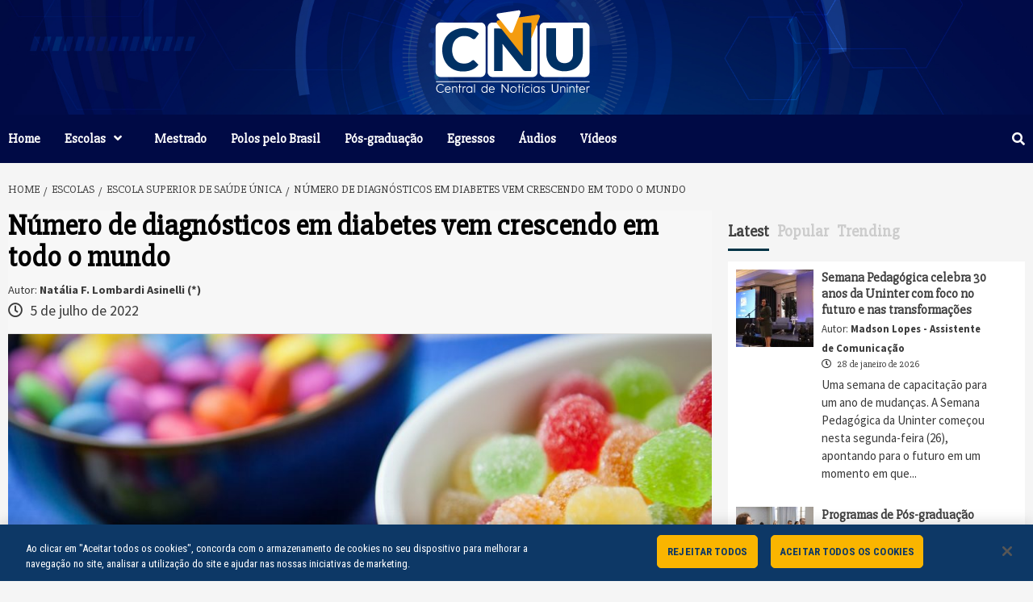

--- FILE ---
content_type: text/html; charset=UTF-8
request_url: https://www.uninter.com/noticias/numero-de-diagnosticos-em-diabetes-vem-crescendo-em-todo-o-mundo
body_size: 19641
content:
<!doctype html>
<html lang="pt-BR">
<head>
<meta http-equiv="X-UA-Compatible" content="IE=8; IE=9; IE=10; IE=11">
    <meta charset="UTF-8">
    <meta name="viewport" content="width=device-width, initial-scale=1">
    <link rel="profile" href="http://gmpg.org/xfn/11">
    <link href="https://fonts.googleapis.com/css?family=Slabo+27px" rel="stylesheet">

    <!-- Google Tag Manager -->
    <script>(function(w,d,s,l,i){w[l]=w[l]||[];w[l].push({'gtm.start':
    new Date().getTime(),event:'gtm.js'});var f=d.getElementsByTagName(s)[0],
    j=d.createElement(s),dl=l!='dataLayer'?'&l='+l:'';j.async=true;j.src=
    'https://www.googletagmanager.com/gtm.js?id='+i+dl;f.parentNode.insertBefore(j,f);
    })(window,document,'script','dataLayer','GTM-NJMMZHT2');</script>
    <!-- End Google Tag Manager -->

    <!-- Início do aviso de consentimento de cookies OneTrust para www.uninter.com/noticias/ -->
        <script src="https://cdn.cookielaw.org/scripttemplates/otSDKStub.js"  type="text/javascript" charset="UTF-8" data-domain-script="01925255-e060-7405-b195-9b07d333a252" ></script>
        <script type="text/javascript">
            function OptanonWrapper() { }
        </script>
    <!-- Fim do aviso de consentimento de cookies OneTrust para www.uninter.com/noticias/ -->

    <title>Número de diagnósticos em diabetes vem crescendo em todo o mundo | UNINTER NOTÍCIAS</title>

	<style type="text/css">
		#fancybox-close{right:-15px;top:-15px}
		div#fancybox-content{border-color:#FFFFFF}
		div#fancybox-title{background-color:#FFFFFF}
		div#fancybox-outer{background-color:#FFFFFF}
		div#fancybox-title-inside{color:#333333}
	</style>

			<style type="text/css">
					.heateor_sss_button_instagram span.heateor_sss_svg,a.heateor_sss_instagram span.heateor_sss_svg{background:radial-gradient(circle at 30% 107%,#fdf497 0,#fdf497 5%,#fd5949 45%,#d6249f 60%,#285aeb 90%)}
											.heateor_sss_horizontal_sharing .heateor_sss_svg,.heateor_sss_standard_follow_icons_container .heateor_sss_svg{
							color: #fff;
						border-width: 0px;
			border-style: solid;
			border-color: transparent;
		}
					.heateor_sss_horizontal_sharing .heateorSssTCBackground{
				color:#666;
			}
					.heateor_sss_horizontal_sharing span.heateor_sss_svg:hover,.heateor_sss_standard_follow_icons_container span.heateor_sss_svg:hover{
						border-color: transparent;
		}
		.heateor_sss_vertical_sharing span.heateor_sss_svg,.heateor_sss_floating_follow_icons_container span.heateor_sss_svg{
							color: #fff;
						border-width: 0px;
			border-style: solid;
			border-color: transparent;
		}
				.heateor_sss_vertical_sharing .heateorSssTCBackground{
			color:#666;
		}
						.heateor_sss_vertical_sharing span.heateor_sss_svg:hover,.heateor_sss_floating_follow_icons_container span.heateor_sss_svg:hover{
						border-color: transparent;
		}
		@media screen and (max-width:783px) {.heateor_sss_vertical_sharing{display:none!important}}		</style>
		
<!-- All in One SEO Pack 2.3.11.4 by Michael Torbert of Semper Fi Web Design[1311,1407] -->
<meta name="keywords"  content="diabetes,doença,prevenção,saúde,uninter" />

<link rel="canonical" href="https://www.uninter.com/noticias/numero-de-diagnosticos-em-diabetes-vem-crescendo-em-todo-o-mundo" />
			<script>
			(function(i,s,o,g,r,a,m){i['GoogleAnalyticsObject']=r;i[r]=i[r]||function(){
			(i[r].q=i[r].q||[]).push(arguments)},i[r].l=1*new Date();a=s.createElement(o),
			m=s.getElementsByTagName(o)[0];a.async=1;a.src=g;m.parentNode.insertBefore(a,m)
			})(window,document,'script','//www.google-analytics.com/analytics.js','ga');

			ga('create', 'UA-55347508-3', 'auto');
			
			ga('send', 'pageview');
			</script>
<!-- /all in one seo pack -->
<link rel='dns-prefetch' href='//igorescobar.github.io' />
<link rel='dns-prefetch' href='//cdn.jsdelivr.net' />
<link rel='dns-prefetch' href='//fonts.googleapis.com' />
<link rel='dns-prefetch' href='//s.w.org' />
<link rel="alternate" type="application/rss+xml" title="Feed para UNINTER NOTÍCIAS &raquo;" href="https://www.uninter.com/noticias/feed" />
<link rel="alternate" type="application/rss+xml" title="Feed de comentários para UNINTER NOTÍCIAS &raquo;" href="https://www.uninter.com/noticias/comments/feed" />
<link rel="alternate" type="application/rss+xml" title="Feed de comentários para UNINTER NOTÍCIAS &raquo; Número de diagnósticos em diabetes vem crescendo em todo o mundo" href="https://www.uninter.com/noticias/numero-de-diagnosticos-em-diabetes-vem-crescendo-em-todo-o-mundo/feed" />
		<script type="text/javascript">
			window._wpemojiSettings = {"baseUrl":"https:\/\/s.w.org\/images\/core\/emoji\/2.2.1\/72x72\/","ext":".png","svgUrl":"https:\/\/s.w.org\/images\/core\/emoji\/2.2.1\/svg\/","svgExt":".svg","source":{"concatemoji":"https:\/\/www.uninter.com\/noticias\/wp-includes\/js\/wp-emoji-release.min.js?ver=4.7.19"}};
			!function(a,b,c){function d(a){var b,c,d,e,f=String.fromCharCode;if(!k||!k.fillText)return!1;switch(k.clearRect(0,0,j.width,j.height),k.textBaseline="top",k.font="600 32px Arial",a){case"flag":return k.fillText(f(55356,56826,55356,56819),0,0),!(j.toDataURL().length<3e3)&&(k.clearRect(0,0,j.width,j.height),k.fillText(f(55356,57331,65039,8205,55356,57096),0,0),b=j.toDataURL(),k.clearRect(0,0,j.width,j.height),k.fillText(f(55356,57331,55356,57096),0,0),c=j.toDataURL(),b!==c);case"emoji4":return k.fillText(f(55357,56425,55356,57341,8205,55357,56507),0,0),d=j.toDataURL(),k.clearRect(0,0,j.width,j.height),k.fillText(f(55357,56425,55356,57341,55357,56507),0,0),e=j.toDataURL(),d!==e}return!1}function e(a){var c=b.createElement("script");c.src=a,c.defer=c.type="text/javascript",b.getElementsByTagName("head")[0].appendChild(c)}var f,g,h,i,j=b.createElement("canvas"),k=j.getContext&&j.getContext("2d");for(i=Array("flag","emoji4"),c.supports={everything:!0,everythingExceptFlag:!0},h=0;h<i.length;h++)c.supports[i[h]]=d(i[h]),c.supports.everything=c.supports.everything&&c.supports[i[h]],"flag"!==i[h]&&(c.supports.everythingExceptFlag=c.supports.everythingExceptFlag&&c.supports[i[h]]);c.supports.everythingExceptFlag=c.supports.everythingExceptFlag&&!c.supports.flag,c.DOMReady=!1,c.readyCallback=function(){c.DOMReady=!0},c.supports.everything||(g=function(){c.readyCallback()},b.addEventListener?(b.addEventListener("DOMContentLoaded",g,!1),a.addEventListener("load",g,!1)):(a.attachEvent("onload",g),b.attachEvent("onreadystatechange",function(){"complete"===b.readyState&&c.readyCallback()})),f=c.source||{},f.concatemoji?e(f.concatemoji):f.wpemoji&&f.twemoji&&(e(f.twemoji),e(f.wpemoji)))}(window,document,window._wpemojiSettings);
		</script>
		<style type="text/css">
img.wp-smiley,
img.emoji {
	display: inline !important;
	border: none !important;
	box-shadow: none !important;
	height: 1em !important;
	width: 1em !important;
	margin: 0 .07em !important;
	vertical-align: -0.1em !important;
	background: none !important;
	padding: 0 !important;
}
</style>
<link rel='stylesheet' id='validate-engine-css-css'  href='https://www.uninter.com/noticias/wp-content/plugins/wysija-newsletters/css/validationEngine.jquery.css?ver=2.10.2' type='text/css' media='all' />
<link rel='stylesheet' id='fancybox-css'  href='https://www.uninter.com/noticias/wp-content/plugins/fancybox-for-wordpress/fancybox/fancybox.css?ver=4.7.19' type='text/css' media='all' />
<link rel='stylesheet' id='ye_dynamic-css'  href='https://www.uninter.com/noticias/wp-content/plugins/youtube-embed/css/main.min.css?ver=4.7.19' type='text/css' media='all' />
<link rel='stylesheet' id='youtube-simplegallery-css'  href='https://www.uninter.com/noticias/wp-content/plugins/youtube-simplegallery/youtube_simplegallery.css?ver=4.7.19' type='text/css' media='all' />
<link rel='stylesheet' id='daily_newscast-google-fonts-css'  href='https://fonts.googleapis.com/css?family=Roboto+Condensed:400,300,400italic,700' type='text/css' media='all' />
<link rel='stylesheet' id='bootstrap-css'  href='https://www.uninter.com/noticias/wp-content/themes/covernews/assets/bootstrap/css/bootstrap.min.css?ver=4.7.19' type='text/css' media='all' />
<link rel='stylesheet' id='covernews-style-css'  href='https://www.uninter.com/noticias/wp-content/themes/covernews/style.css?ver=4.7.19' type='text/css' media='all' />
<link rel='stylesheet' id='daily_newscast-css'  href='https://www.uninter.com/noticias/wp-content/themes/daily-newscast/style.css?ver=1.0.1' type='text/css' media='all' />
<link rel='stylesheet' id='font-awesome-v5-css'  href='https://www.uninter.com/noticias/wp-content/themes/covernews/assets/font-awesome-v5/css/fontawesome-all.min.css?ver=4.7.19' type='text/css' media='all' />
<link rel='stylesheet' id='slick-css'  href='https://www.uninter.com/noticias/wp-content/themes/covernews/assets/slick/css/slick.min.css?ver=4.7.19' type='text/css' media='all' />
<link rel='stylesheet' id='covernews-google-fonts-css'  href='https://fonts.googleapis.com/css?family=Source%20Sans%20Pro:400,400i,700,700i|Lato:400,300,400italic,900,700&#038;subset=latin,latin-ext' type='text/css' media='all' />
<link rel='stylesheet' id='heateor_sss_frontend_css-css'  href='https://www.uninter.com/noticias/wp-content/plugins/sassy-social-share/public/css/sassy-social-share-public.css?ver=3.3.42' type='text/css' media='all' />
<script type='text/javascript' src='https://www.uninter.com/noticias/wp-includes/js/jquery/jquery.js?ver=1.12.4'></script>
<script type='text/javascript' src='https://www.uninter.com/noticias/wp-includes/js/jquery/jquery-migrate.min.js?ver=1.4.1'></script>
<script type='text/javascript' src='https://www.uninter.com/noticias/wp-content/plugins/fancybox-for-wordpress/fancybox/jquery.fancybox.js?ver=1.3.8'></script>
<link rel='https://api.w.org/' href='https://www.uninter.com/noticias/wp-json/' />
<link rel="EditURI" type="application/rsd+xml" title="RSD" href="https://www.uninter.com/noticias/xmlrpc.php?rsd" />
<link rel="wlwmanifest" type="application/wlwmanifest+xml" href="https://www.uninter.com/noticias/wp-includes/wlwmanifest.xml" /> 
<link rel='prev' title='Dúvidas com o estágio? Confira dicas' href='https://www.uninter.com/noticias/duvidas-com-o-estagio-confira-dicas' />
<link rel='next' title='Polo Uninter Juiz de Fora comemora dois anos do programa “A Hora é Agora”' href='https://www.uninter.com/noticias/polo-uninter-juiz-de-fora-comemora-dois-anos-do-programa-a-hora-e-agora' />
<meta name="generator" content="WordPress 4.7.19" />
<link rel='shortlink' href='https://www.uninter.com/noticias/?p=59222' />
<link rel="alternate" type="application/json+oembed" href="https://www.uninter.com/noticias/wp-json/oembed/1.0/embed?url=https%3A%2F%2Fwww.uninter.com%2Fnoticias%2Fnumero-de-diagnosticos-em-diabetes-vem-crescendo-em-todo-o-mundo" />
<link rel="alternate" type="text/xml+oembed" href="https://www.uninter.com/noticias/wp-json/oembed/1.0/embed?url=https%3A%2F%2Fwww.uninter.com%2Fnoticias%2Fnumero-de-diagnosticos-em-diabetes-vem-crescendo-em-todo-o-mundo&#038;format=xml" />

<!-- Fancybox for WordPress -->
<script type="text/javascript">
jQuery(function(){

jQuery.fn.getTitle = function() { // Copy the title of every IMG tag and add it to its parent A so that fancybox can show titles
	var arr = jQuery("a.fancybox");
	jQuery.each(arr, function() {
		var title = jQuery(this).children("img").attr("title");
		jQuery(this).attr('title',title);
	})
}

// Supported file extensions
var thumbnails = jQuery("a:has(img)").not(".nolightbox").filter( function() { return /\.(jpe?g|png|gif|bmp)$/i.test(jQuery(this).attr('href')) });

thumbnails.addClass("fancybox").attr("rel","fancybox").getTitle();
jQuery("a.fancybox").fancybox({
	'cyclic': false,
	'autoScale': true,
	'padding': 10,
	'opacity': true,
	'speedIn': 500,
	'speedOut': 500,
	'changeSpeed': 300,
	'overlayShow': true,
	'overlayOpacity': "0.3",
	'overlayColor': "#666666",
	'titleShow': true,
	'titlePosition': 'inside',
	'enableEscapeButton': true,
	'showCloseButton': true,
	'showNavArrows': true,
	'hideOnOverlayClick': true,
	'hideOnContentClick': false,
	'width': 560,
	'height': 340,
	'transitionIn': "fade",
	'transitionOut': "fade",
	'centerOnScroll': false
});


})
</script>
<!-- END Fancybox for WordPress -->
<link rel="pingback" href="https://www.uninter.com/noticias/xmlrpc.php">        <style type="text/css">
                        body .masthead-banner.data-bg:before {
                background: rgba(0,0,0,0);
            }
                        .site-title a,
            .site-header .site-branding .site-title a:visited,
            .site-header .site-branding .site-title a:hover,
            .site-description {
                color: #ffffff;
            }

            .site-branding .site-title {
                font-size: 20px;
            }

            @media only screen and (max-width: 640px) {
                .site-branding .site-title {
                    font-size: 60px;

                }
              }   

           @media only screen and (max-width: 375px) {
                    .site-branding .site-title {
                        font-size: 50px;

                    }
                }
                
            

        </style>
        
	<!-- Clean Archives Reloaded v3.2.0 | http://www.viper007bond.com/wordpress-plugins/clean-archives-reloaded/ -->
	<style type="text/css">.car-collapse .car-yearmonth { cursor: s-resize; } </style>
	<script type="text/javascript">
		/* <![CDATA[ */
			jQuery(document).ready(function() {
				jQuery('.car-collapse').find('.car-monthlisting').hide();
				jQuery('.car-collapse').find('.car-monthlisting:first').hide(); //mudar para .show, caso desejar exibir a lista do primeiro mes
				jQuery('.car-collapse').find('.car-yearmonth').click(function() {
					jQuery(this).next('ul').slideToggle('fast');
				});

				const cleanArchivesReloaded = "Expandir Todos";
				jQuery('.car-collapse').find('.car-toggler').click(function() {
					if (cleanArchivesReloaded == jQuery(this).text() ) {
						jQuery(this).parent('.car-container').find('.car-monthlisting').show();
						jQuery(this).text('Recolher Todos');
					}
					else {
						jQuery(this).parent('.car-container').find('.car-monthlisting').hide();
						jQuery(this).text(cleanArchivesReloaded);
					}
					return false;
				});
			});
		/* ]]> */
	</script>

		<style type="text/css" id="wp-custom-css">
			body h1, body h2, body h3, body h4, body h5, body h6, body .main-navigation a, body .font-family-1, body .site-description, body .trending-posts-line, body .widget-title, body .em-widget-subtitle, body .grid-item-metadata .item-metadata, body .af-navcontrols .slide-count, body .figure-categories .cat-links, .nav-links a {
font-family: 'Slabo 27px', serif;

}

ul {
    list-style: none!important;
}
.redes-sociais {
	font-size: 2em;
    margin-right: 20px;
}

.site-footer {
	background: #002d56  url(https://www.cursoemvideo.com/wp-content/plugins/revslider/public/assets/assets/gridtile.png);
}
.site-info  {
	background-color: rgba(0,0,0,.5);
}
body span.header-after:after {
    background: #fab500!important;
}
.credits-container .credits-overlay {

    margin: 0;
    padding: 5px 10px;
    /* background-color: white; */
    opacity: 0.5;
    text-align: center;
    box-sizing: border-box;
    display: block;
    position: initial;
    overflow: hidden;
    left: 0;
    bottom: 0;
    font-size: small;

}
.main-navigation {
	background: #000a45!important;
}
#scroll-up {
	background-color: #fab500!important;
}
#scroll-up:hover, #scroll-up:focus {
	background-color: #f3d17d!important;
}

.page-numbers {
	background: #e0dddd;
    padding: 1em;
    font-family: 'Roboto Condensed'!important;
}
.current {
	background: #fab500;
	border: 1px dashed rgba(0, 66, 138, 0.1803921568627451);
font-weight: 900;
color: #ffffff;
font-size: 1.2rem;
}
.covernews-pagination {
	margin-left: 10px;
}
.navigation post-navigation {
	font-family: 'Source Sans Pro', sans-serif!important;
}
.nav-next {
	font-family: Source Sans Pro!important;
}
.letra-caixa-alta {
	text-transform: uppercase;
	background-color: #ffffff;
	color: #404040;
	line-height: 1;
	padding: 2px 4px;
	margin-right: 5px;
	border-radius: 0px;
	opacity: 1;
	font-family: 'Slabo 27px', serif; 		font-size: 0.8rem;
}
.rwmb-oembed-not-available {
    display: none;
}
/* BLOCOS BANNERS HOME */
.main-story-wrapper {
	padding-left: 5px;
    padding-right: 15px;
}
.af-main-banner-editors-picks {
	padding-left: 15px;
    padding-right: 15px;
}
.trending-story {
	padding-left: 9px;
    padding-right: 5px;
}
#fotografo-antigo-tema {
	font-size: 0.8em!important;
	font-weight: 600!important;
}

#jornalista-antigo-tema {
	font-size: 0.8em!important;
	font-weight: 600!important;
}
#autor {
    font-size: 0.8em!important;
    font-weight: 600!important;
}
.edicao {
    font-size: 0.8em!important;
    font-weight: 600!important;
}
.banner-exclusive-posts-wrapper{
    margin-top: 1em!important;
    margin-bottom: 1em!important;
}
#secondary {
	margin-top: 7px!important;
}

/* Titulo do Site Transparente  */
.site-title a, .site-header .site-branding .site-title a:visited, .site-header .site-branding .site-title a:hover, .site-description {
    color: rgba(255, 255, 255, 0)!important;
}

.data-bg .site-branding .site-title {
    text-shadow: 2px 2px 4px rgba(0, 0, 0, 0)!important;
}

.header-layout-3 .site-header .site-branding .site-title {
    font-size: 10px!important;

}
.masthead-banner.data-bg {
    padding: 100px 0;
}

/* BLOCO DE VIDEOS 14042021 */
.slick-list {
    display: revert;
    height: auto!important;
}
.banner-trending-posts-wrapper figure.featured-article {
    width: 100%;
}
.data-widget-featured {
    height: 242px!important;
}
span.trending-no {
position: absolute;
    bottom: 15px;
    left: 15px;
    background: #dc2626!important;
    padding: 5px 15px;
    color: #ffff;
    font-size: 30px;
    font-weight: bold;
    border-radius: 10px;
}

.banner-trending-posts-wrapper figcaption {
width: 100%;
    position: absolute;
    bottom: 10px;
    text-align: right;
    padding: 1em 1em 1em 4em;
    /* Permalink - use to edit and share this gradient: https://colorzilla.com/gradient-editor/#000000+0,000000+100&0+15,0.65+100 */
background: -moz-linear-gradient(left,  rgba(0,0,0,0) 0%, rgba(0,0,0,0) 15%, rgba(0,0,0,0.65) 100%); /* FF3.6-15 */
background: -webkit-linear-gradient(left,  rgba(0,0,0,0) 0%,rgba(0,0,0,0) 15%,rgba(0,0,0,0.65) 100%); /* Chrome10-25,Safari5.1-6 */
background: linear-gradient(to right,  rgba(0,0,0,0) 0%,rgba(0,0,0,0) 15%,rgba(0,0,0,0.65) 100%); /* W3C, IE10+, FF16+, Chrome26+, Opera12+, Safari7+ */
filter: progid:DXImageTransform.Microsoft.gradient( startColorstr='#00000000', endColorstr='#a6000000',GradientType=1 ); /* IE6-9 */

}
.item-data {
	color: #ffffff!important; 
}

@media only screen and (max-width: 1366px) {
	.data-widget-featured {
    	height: 210px!important;
	}    
}
.masthead-banner.data-bg {
    padding: 5px 0px;
}

/* BLOCO INFERIOR DIREITA */
.textwidget {
  margin-top: -15px;
}		</style>
	
</head>

<body class="post-template-default single single-post postid-59222 single-format-standard wp-custom-logo default-content-layout align-content-left">
<!-- Google Tag Manager (noscript) -->
<noscript><iframe src=https://www.googletagmanager.com/ns.html?id=GTM-NJMMZHT2
height="0" width="0" style="display:none;visibility:hidden"></iframe></noscript>
<!-- End Google Tag Manager (noscript) -->


    <div id="af-preloader">
        <div id="loader-wrapper">
            <div id="loader"></div>
        </div>
    </div>

<div id="page" class="site">
    <a class="skip-link screen-reader-text" href="#content">Skip to content</a>

<div class="header-layout-3">
<header id="masthead" class="site-header">
        <div class="masthead-banner data-bg" data-background="https://www.uninter.com/noticias/wp-content/uploads/2021/05/noticias_bg-noticias-top.jpg">
        <div class="container">
            <div class="row">
                <div class="col-md-12">
                    <div class="site-branding">
                        <a href="https://www.uninter.com/noticias/" class="custom-logo-link" rel="home" itemprop="url"><img width="236" height="121" src="https://www.uninter.com/noticias/wp-content/uploads/2022/07/noticias_cropped-noticias_noticias_logo-noticias-top-2022.png" class="custom-logo" alt="" itemprop="logo" /></a>                            <p class="site-title font-family-1">
                                <a href="https://www.uninter.com/noticias/"
                                   rel="home">UNINTER NOTÍCIAS</a>
                            </p>
                        
                                            </div>
                </div>
                <div class="col-md-12">
                                    </div>
            </div>
        </div>
    </div>
    <nav id="site-navigation" class="main-navigation">
        <div class="container">
            <div class="row">
                <div class="kol-12">
                    <div class="navigation-container">


                        <div class="cart-search">

                            <span class="af-search-click icon-search">
                                    <i class="fa fa-search"></i>
                            </span>
                        </div>


                        <span class="toggle-menu" aria-controls="primary-menu" aria-expanded="false">
                                <span class="screen-reader-text">Primary Menu</span>
                                 <i class="ham"></i>
                        </span>
                        <span class="af-mobile-site-title-wrap">
                            <a href="https://www.uninter.com/noticias/" class="custom-logo-link" rel="home" itemprop="url"><img width="236" height="121" src="https://www.uninter.com/noticias/wp-content/uploads/2022/07/noticias_cropped-noticias_noticias_logo-noticias-top-2022.png" class="custom-logo" alt="" itemprop="logo" /></a>                            <p class="site-title font-family-1">
                                <a href="https://www.uninter.com/noticias/"
                                   rel="home">UNINTER NOTÍCIAS</a>
                            </p>
                        </span>
                        <div class="menu main-menu"><ul id="primary-menu" class="menu"><li id="menu-item-32432" class="menu-item menu-item-type-custom menu-item-object-custom menu-item-home menu-item-32432"><a href="https://www.uninter.com/noticias/">Home</a></li>
<li id="menu-item-23706" class="menu-item menu-item-type-taxonomy menu-item-object-category current-post-ancestor menu-item-has-children menu-item-23706"><a href="https://www.uninter.com/noticias/category/escolas">Escolas</a>
<ul class="sub-menu">
	<li id="menu-item-23707" class="menu-item menu-item-type-taxonomy menu-item-object-category menu-item-23707"><a href="https://www.uninter.com/noticias/category/escolas/escola-superior-de-educacao-humanidades-e-linguas">Escola Superior de Educação, Humanidades e Línguas</a></li>
	<li id="menu-item-23708" class="menu-item menu-item-type-taxonomy menu-item-object-category menu-item-23708"><a href="https://www.uninter.com/noticias/category/escolas/escola-superior-de-gestao-publica-politica-juridica-e-seguranca">Escola Superior de Gestão Pública, Política, Jurídica e Segurança</a></li>
	<li id="menu-item-23709" class="menu-item menu-item-type-taxonomy menu-item-object-category menu-item-23709"><a href="https://www.uninter.com/noticias/category/escolas/escola-superior-de-gestao-comunicacao-e-negocios">Escola Superior de Gestão, Comunicação e Negócios</a></li>
	<li id="menu-item-23710" class="menu-item menu-item-type-taxonomy menu-item-object-category current-post-ancestor current-menu-parent current-post-parent menu-item-23710"><a href="https://www.uninter.com/noticias/category/escolas/escola-superior-de-saude-unica">Escola Superior de Saúde Única</a></li>
	<li id="menu-item-23712" class="menu-item menu-item-type-taxonomy menu-item-object-category menu-item-23712"><a href="https://www.uninter.com/noticias/category/escolas/escola-superior-politecnica">Escola Superior Politécnica</a></li>
</ul>
</li>
<li id="menu-item-23705" class="menu-item menu-item-type-taxonomy menu-item-object-category menu-item-23705"><a href="https://www.uninter.com/noticias/category/mestrado-2">Mestrado</a></li>
<li id="menu-item-23700" class="menu-item menu-item-type-taxonomy menu-item-object-category menu-item-23700"><a href="https://www.uninter.com/noticias/category/polos-pelo-brasil">Polos pelo Brasil</a></li>
<li id="menu-item-35198" class="menu-item menu-item-type-taxonomy menu-item-object-category menu-item-35198"><a href="https://www.uninter.com/noticias/category/pos-graduacao">Pós-graduação</a></li>
<li id="menu-item-46947" class="menu-item menu-item-type-taxonomy menu-item-object-category menu-item-46947"><a href="https://www.uninter.com/noticias/category/egressos-2">Egressos</a></li>
<li id="menu-item-26915" class="menu-item menu-item-type-custom menu-item-object-custom menu-item-26915"><a href="/noticias/audios">Áudios</a></li>
<li id="menu-item-23711" class="menu-item menu-item-type-taxonomy menu-item-object-category menu-item-23711"><a href="https://www.uninter.com/noticias/category/videos">Vídeos</a></li>
</ul></div>

                    </div>
                </div>
            </div>
        </div>
    </nav>
</header>

<div id="af-search-wrap">
    <div class="af-search-box table-block">
        <div class="table-block-child v-center text-center">
            <form role="search" method="get" class="search-form" action="https://www.uninter.com/noticias/">
				<label>
					<span class="screen-reader-text">Pesquisar por:</span>
					<input type="search" class="search-field" placeholder="Pesquisar &hellip;" value="" name="s" />
				</label>
				<input type="submit" class="search-submit" value="Pesquisar" />
			</form>        </div>
    </div>
    <div class="af-search-close af-search-click">
        <span></span>
        <span></span>
    </div>
</div>
</div>



    <div id="content" class="container">


        <div class="em-breadcrumbs font-family-1">
                <div class="row">
                        <div role="navigation" aria-label="Breadcrumbs" class="breadcrumb-trail breadcrumbs" itemprop="breadcrumb"><ul class="trail-items" itemscope itemtype="http://schema.org/BreadcrumbList"><meta name="numberOfItems" content="4" /><meta name="itemListOrder" content="Ascending" /><li itemprop="itemListElement" itemscope itemtype="http://schema.org/ListItem" class="trail-item trail-begin"><a href="https://www.uninter.com/noticias" rel="home" itemprop="item"><span itemprop="name">Home</span></a><meta itemprop="position" content="1" /></li><li itemprop="itemListElement" itemscope itemtype="http://schema.org/ListItem" class="trail-item"><a href="https://www.uninter.com/noticias/category/escolas" itemprop="item"><span itemprop="name">Escolas</span></a><meta itemprop="position" content="2" /></li><li itemprop="itemListElement" itemscope itemtype="http://schema.org/ListItem" class="trail-item"><a href="https://www.uninter.com/noticias/category/escolas/escola-superior-de-saude-unica" itemprop="item"><span itemprop="name">Escola Superior de Saúde Única</span></a><meta itemprop="position" content="3" /></li><li itemprop="itemListElement" itemscope itemtype="http://schema.org/ListItem" class="trail-item trail-end"><span itemprop="item"><span itemprop="name">Número de diagnósticos em diabetes vem crescendo em todo o mundo</span></span><meta itemprop="position" content="4" /></li></ul></div>                </div>
        </div>


            <div class="row">
                <div id="primary" class="content-area">
                    <main id="main" class="site-main">

                        						

                            <article id="post-59222" class="post-59222 post type-post status-publish format-standard has-post-thumbnail hentry category-bloco-inferior-central category-escola-superior-de-saude-unica tag-diabetes tag-doenca tag-prevencao tag-saude tag-uninter">
                                <div class="entry-content-wrap">
								
                                    <header class="entry-header">

    <div class="header-details-wrapper">
        <div class="entry-header-details">
                            <div class="figure-categories figure-categories-bg">
                    						<!-- INICIO BLOCO Suspensório  -->		
								
						<!-- FIM BLOCO Suspensório  -->	
						<!-- BLOCO Suspensório thema antigo  -->												
												
                    <!-- ?php covernews_post_categories(); ? -->
                </div>
                        <h1 class="entry-title">Número de diagnósticos em diabetes vem crescendo em todo o mundo</h1>						<!-- INICIO BLOCO Autor do Texto  -->		
						<small>Autor: <strong>Natália F. Lombardi Asinelli (*)</strong></small><br/>
					
			<!-- FIM BLOCO Revisão Textual  -->

            
                
        <span class="author-links">
                            <span class="item-metadata posts-date">
                <i class="far fa-clock"></i>
                    5 de julho de 2022            </span>
                                </span>
                        
                    </div>
    </div>
    <div class="aft-post-thumbnail-wrapper">    
                    <div class="post-thumbnail full-width-image">
                    <img width="1024" height="682" src="https://www.uninter.com/noticias/wp-content/uploads/2022/07/noticias_pexels-foodie-factor-557665-1024x682.jpg" class="attachment-covernews-featured size-covernews-featured wp-post-image" alt="" srcset="https://www.uninter.com/noticias/wp-content/uploads/2022/07/noticias_pexels-foodie-factor-557665-1024x682.jpg 1024w, https://www.uninter.com/noticias/wp-content/uploads/2022/07/noticias_pexels-foodie-factor-557665-390x260.jpg 390w, https://www.uninter.com/noticias/wp-content/uploads/2022/07/noticias_pexels-foodie-factor-557665-768x512.jpg 768w, https://www.uninter.com/noticias/wp-content/uploads/2022/07/noticias_pexels-foodie-factor-557665-800x533.jpg 800w, https://www.uninter.com/noticias/wp-content/uploads/2022/07/noticias_pexels-foodie-factor-557665-600x400.jpg 600w, https://www.uninter.com/noticias/wp-content/uploads/2022/07/noticias_pexels-foodie-factor-557665-675x450.jpg 675w, https://www.uninter.com/noticias/wp-content/uploads/2022/07/noticias_pexels-foodie-factor-557665.jpg 1280w" sizes="(max-width: 1024px) 100vw, 1024px" />                </div>
            
                </div>
</header><!-- .entry-header -->							
                                    	
    <div class="entry-content">
		<!-- INICIO BLOCO Audio  -->	
				
		<!-- FIM BLOCO Audio -->	
        <p>A diabetes é uma doença conhecida em todo o mundo e tem sido considerada, cada vez mais, uma das doenças crônicas mais preocupantes. Essa doença, uma vez diagnosticada, não afeta somente a forma como a pessoa se alimenta, mas também pode influenciar seu dia a dia e gerar complicações em todo o corpo, caso não seja controlada.</p>
<p>Dados da Federação Internacional de Diabetes mostram que hoje existem cerca de 537 milhões de adultos no mundo vivendo com diabetes, e cerca de 44% destas pessoas não sabem que possuem esta condição clínica. No Brasil, existem cerca de 15,7 milhões de adultos com diabetes. A projeção para o ano de 2045 é que 783 milhões de pessoas no mundo vivam com esta condição clínica, o que mostra um grande salto em número de casos em pouco mais de 20 anos.</p>
<p>Existem dois tipos de diabetes, a tipo 1 de característica autoimune e que não é possível evitar sua ocorrência. Normalmente diagnosticada na infância e manejada até o fim da vida. Já a diabetes tipo 2 é a forma adquirida da condição, a qual é desenvolvida devido à predisposição genética e principalmente devido a hábitos de vida pouco saudáveis. A ocorrência da diabetes é sempre ligada à ingestão de doces de forma exagerada, mas cometemos um grande equívoco ao pensar desta forma. Na verdade, o risco de uma pessoa desenvolver diabetes envolve mais fatores além da alimentação rica em açucares. Aspectos do dia a dia, como a inatividade física, obesidade, consumo de álcool e tabagismo, além de uma alimentação pobre em fibras, rica em açúcar, carboidratos e gorduras, contribuem para o desenvolvimento desta condição. Algumas doenças crônicas comuns também influenciam e aumentam a chance de desenvolvermos diabetes como a hipertensão e a dislipidemia.</p>
<p>Apesar da prevenção da diabetes ser considerada pouco convidativa, devido à necessidade de mudança no estilo de vida, é de grande importância que pessoas que apresentam fatores que contribuem para seu aparecimento façam o máximo para evitar seu diagnóstico. A diabetes aumenta as chances de desenvolvimento de complicações por todo o corpo, também muito sérias, e que podem trazer diminuição da qualidade de vida e piora significativa do estado de saúde.</p>
<p>A diabetes não controlada pode levar à ocorrência de diversas novas complicações de saúde no nosso corpo. Dentre elas estão a retinopatia diabética, complicação que afeta os olhos e diminui a acuidade visual. A neuropatia diabética, condição que pode levar à perda da sensibilidade nos pés, o que impede que o diabético perceba que apresenta lesões. Essa perda de sensibilidade associada à dificuldade de cicatrização, também derivada da diabetes, pode fazer com que o diabético não perceba que possui uma lesão não cicatrizada, aumentando as chances de infecção local e maiores complicações na região. Outras complicações mais conhecidas envolvem a doença renal, aumento das chances de ocorrência de infartos e acidentes vasculares encefálicos.</p>
<p>É de grande importância que nos mantenhamos atentos a pequenas mudanças no nosso dia a dia que podemos realizar para evitar o desenvolvimento da diabetes. Alimentação saudável e realização de atividades físicas, são pontos cruciais e relevantes para a prevenção da diabetes, além do controle de outras doenças crônicas quando existentes.</p>
<p><em>*Natália F. Lombardi Asinelli é professora da Escola Única de Saúde do Centro Universitário Internacional Uninter.</em></p>
<div class='heateorSssClear'></div><div style="float:right" class='heateor_sss_sharing_container heateor_sss_horizontal_sharing' data-heateor-sss-href='https://www.uninter.com/noticias/numero-de-diagnosticos-em-diabetes-vem-crescendo-em-todo-o-mundo'><div class='heateor_sss_sharing_title' style="font-weight:bold" ></div><div class="heateor_sss_sharing_ul"><a class="heateor_sss_facebook" href="https://www.facebook.com/sharer/sharer.php?u=https%3A%2F%2Fwww.uninter.com%2Fnoticias%2Fnumero-de-diagnosticos-em-diabetes-vem-crescendo-em-todo-o-mundo" title="Facebook" rel="nofollow noopener" target="_blank" style="font-size:32px!important;box-shadow:none;display:inline-block;vertical-align:middle"><span class="heateor_sss_svg" style="background-color:#3c589a;width:35px;height:35px;display:inline-block;opacity:1;float:left;font-size:32px;box-shadow:none;display:inline-block;font-size:16px;padding:0 4px;vertical-align:middle;background-repeat:repeat;overflow:hidden;padding:0;cursor:pointer;box-sizing:content-box"><svg style="display:block;" focusable="false" aria-hidden="true" xmlns="http://www.w3.org/2000/svg" width="100%" height="100%" viewBox="-5 -5 42 42"><path d="M17.78 27.5V17.008h3.522l.527-4.09h-4.05v-2.61c0-1.182.33-1.99 2.023-1.99h2.166V4.66c-.375-.05-1.66-.16-3.155-.16-3.123 0-5.26 1.905-5.26 5.405v3.016h-3.53v4.09h3.53V27.5h4.223z" fill="#fff"></path></svg></span></a><a class="heateor_sss_button_twitter" href="http://twitter.com/intent/tweet?text=N%C3%BAmero%20de%20diagn%C3%B3sticos%20em%20diabetes%20vem%20crescendo%20em%20todo%20o%20mundo&url=https%3A%2F%2Fwww.uninter.com%2Fnoticias%2Fnumero-de-diagnosticos-em-diabetes-vem-crescendo-em-todo-o-mundo" title="Twitter" rel="nofollow noopener" target="_blank" style="font-size:32px!important;box-shadow:none;display:inline-block;vertical-align:middle"><span class="heateor_sss_svg heateor_sss_s__default heateor_sss_s_twitter" style="background-color:#55acee;width:35px;height:35px;display:inline-block;opacity:1;float:left;font-size:32px;box-shadow:none;display:inline-block;font-size:16px;padding:0 4px;vertical-align:middle;background-repeat:repeat;overflow:hidden;padding:0;cursor:pointer;box-sizing:content-box"><svg style="display:block;" focusable="false" aria-hidden="true" xmlns="http://www.w3.org/2000/svg" width="100%" height="100%" viewBox="-4 -4 39 39"><path d="M28 8.557a9.913 9.913 0 0 1-2.828.775 4.93 4.93 0 0 0 2.166-2.725 9.738 9.738 0 0 1-3.13 1.194 4.92 4.92 0 0 0-3.593-1.55 4.924 4.924 0 0 0-4.794 6.049c-4.09-.21-7.72-2.17-10.15-5.15a4.942 4.942 0 0 0-.665 2.477c0 1.71.87 3.214 2.19 4.1a4.968 4.968 0 0 1-2.23-.616v.06c0 2.39 1.7 4.38 3.952 4.83-.414.115-.85.174-1.297.174-.318 0-.626-.03-.928-.086a4.935 4.935 0 0 0 4.6 3.42 9.893 9.893 0 0 1-6.114 2.107c-.398 0-.79-.023-1.175-.068a13.953 13.953 0 0 0 7.55 2.213c9.056 0 14.01-7.507 14.01-14.013 0-.213-.005-.426-.015-.637.96-.695 1.795-1.56 2.455-2.55z" fill="#fff"></path></svg></span></a><a class="heateor_sss_button_linkedin" href="http://www.linkedin.com/shareArticle?mini=true&url=https%3A%2F%2Fwww.uninter.com%2Fnoticias%2Fnumero-de-diagnosticos-em-diabetes-vem-crescendo-em-todo-o-mundo&title=N%C3%BAmero%20de%20diagn%C3%B3sticos%20em%20diabetes%20vem%20crescendo%20em%20todo%20o%20mundo" title="Linkedin" rel="nofollow noopener" target="_blank" style="font-size:32px!important;box-shadow:none;display:inline-block;vertical-align:middle"><span class="heateor_sss_svg heateor_sss_s__default heateor_sss_s_linkedin" style="background-color:#0077b5;width:35px;height:35px;display:inline-block;opacity:1;float:left;font-size:32px;box-shadow:none;display:inline-block;font-size:16px;padding:0 4px;vertical-align:middle;background-repeat:repeat;overflow:hidden;padding:0;cursor:pointer;box-sizing:content-box"><svg style="display:block;" focusable="false" aria-hidden="true" xmlns="http://www.w3.org/2000/svg" width="100%" height="100%" viewBox="0 0 32 32"><path d="M6.227 12.61h4.19v13.48h-4.19V12.61zm2.095-6.7a2.43 2.43 0 0 1 0 4.86c-1.344 0-2.428-1.09-2.428-2.43s1.084-2.43 2.428-2.43m4.72 6.7h4.02v1.84h.058c.56-1.058 1.927-2.176 3.965-2.176 4.238 0 5.02 2.792 5.02 6.42v7.395h-4.183v-6.56c0-1.564-.03-3.574-2.178-3.574-2.18 0-2.514 1.7-2.514 3.46v6.668h-4.187V12.61z" fill="#fff"></path></svg></span></a></div><div class="heateorSssClear"></div></div><div class='heateorSssClear'></div>		

		<!-- INICIO BLOCO Vídeo  -->	
						<small><div class="rwmb-oembed-not-available">Incorporar HTML não disponível.</div></small>			
		<div style="text-align: center; font-size: 0.8em"></div>			
				
		<!-- FIM BLOCO Vídeo -->
		
		<!-- INICIO BLOCO Autor do Texto  -->		
				<small>Autor: </small><span id="autor">Natália F. Lombardi Asinelli (*)</span><br/>
				
		<!-- FIM BLOCO Autor Textual  -->		
						
		<!-- INICIO BLOCO Edicao Textual  -->		
				
		<!-- FIM BLOCO Edicao Textual tema antigo -->
				
				
		<!-- INICIO BLOCO Revisão Textual  -->		
				
		<!-- FIM BLOCO Revisão Textual  -->

		<!-- INICIO BLOCO Créditos do Fotógrafo  -->		
				
		<!-- FIM BLOCO Créditos do Fotógrafo  -->
		<!-- BLOCO Créditos do Fotógrafo tema antigo -->
		</span><br/>
		<!-- FIM BLOCO Créditos do Fotógrafo  -->		
		
		<!-- INICIO BLOCO Jornalista  -->		
		<!-- ?php if ($value = rwmb_meta( 'postJornalista', true )) : ?>
		<small>Jornalista: <strong><!-- ?php echo $value; ? --><!-- /strong></small><br/ -->
		<!-- ?php endif;? -->		
		<!-- FIM BLOCO Jornalista  -->		

		
		
		
		
		<!-- INICIO BLOCO Suspensório  -->		
		<!-- ?php if ($value = rwmb_meta( 'postSuspensorio', true )) : ?>
				<!-- ?php endif;? -->
		<!-- small>Suspensório: <strong><!-- ?php echo $value; ?></strong></small>
		
		<!-- FIM BLOCO Suspensório  -->
		<!--?php
			$susp = get_post_meta(get_the_ID(),'suspensorio',true);
			if($susp == ""){
				echo "";
			}
			else{
				echo "<small class='letra-caixa-alta'><strong>$susp</strong></small>";
			}
		? -->
       
		            <div class="post-item-metadata entry-meta">
                <span class="tags-links">Tags: <a href="https://www.uninter.com/noticias/tag/diabetes" rel="tag">diabetes</a>, <a href="https://www.uninter.com/noticias/tag/doenca" rel="tag">doença</a>, <a href="https://www.uninter.com/noticias/tag/prevencao" rel="tag">prevenção</a>, <a href="https://www.uninter.com/noticias/tag/saude" rel="tag">saúde</a>, <a href="https://www.uninter.com/noticias/tag/uninter" rel="tag">Uninter</a></span>            </div>
<br/>
<!--------------------------------------------------------------------- INÍCIO DA GALERIA ---------------------------------------------------->
	<div class="row">
		<div class="col-lg-1"></div>
			<div class="col-lg-10">
				<script>
				jQuery(document).ready(function(){
					//jQuery('<span></span>').insertAfter(jQuery('#div_content div').prev());
				})
				</script>
				
					
			
				<div style="margin-bottom: 2em;"></div>			
				<script>
					listaImgJS = [];
				</script>		
			</div>
		<div class="col-lg-1"></div>
	</div>
<!--------------------------------------------------------------------- FINAL DA GALERIA ---------------------------------------------------->			
                
	<nav class="navigation post-navigation" role="navigation">
		<h2 class="screen-reader-text">Continue Reading</h2>
		<div class="nav-links"><div class="nav-previous"><a href="https://www.uninter.com/noticias/duvidas-com-o-estagio-confira-dicas" rel="prev"><span class="em-post-navigation"><i class="fas fa-arrow-left"></i> Voltar</span> Dúvidas com o estágio? Confira dicas</a></div><div class="nav-next"><a href="https://www.uninter.com/noticias/selo-de-responsabilidade-social-universitaria-certifica-boas-praticas-das-escolas-superiores" rel="next"><span class="em-post-navigation">Próximo <i class="fas fa-arrow-right"></i></span> Selo de responsabilidade social universitária certifica boas práticas das escolas superiores</a></div></div>
	</nav>            </div><!-- .entry-content -->



				

                                </div>

                                
                                
<div id="comments" class="comments-area">

		<div id="respond" class="comment-respond">
		<h3 id="reply-title" class="comment-reply-title">Deixe uma resposta <small><a rel="nofollow" id="cancel-comment-reply-link" href="/noticias/numero-de-diagnosticos-em-diabetes-vem-crescendo-em-todo-o-mundo#respond" style="display:none;">Cancelar resposta</a></small></h3>			<form action="https://www.uninter.com/noticias/wp-comments-post.php" method="post" id="commentform" class="comment-form" novalidate>
				<p class="comment-notes"><span id="email-notes">O seu endereço de e-mail não será publicado.</span> Campos obrigatórios são marcados com <span class="required">*</span></p><p class="comment-form-comment"><label for="comment">Comentário</label> <textarea id="comment" name="comment" cols="45" rows="8" maxlength="65525" aria-required="true" required="required"></textarea></p><p class="comment-form-author"><label for="author">Nome <span class="required">*</span></label> <input id="author" name="author" type="text" value="" size="30" maxlength="245" aria-required='true' required='required' /></p>
<p class="comment-form-email"><label for="email">E-mail <span class="required">*</span></label> <input id="email" name="email" type="email" value="" size="30" maxlength="100" aria-describedby="email-notes" aria-required='true' required='required' /></p>
<p class="comment-form-url"><label for="url">Site</label> <input id="url" name="url" type="url" value="" size="30" maxlength="200" /></p>
<p class="form-submit"><input name="submit" type="submit" id="submit" class="submit" value="Publicar comentário" /> <input type='hidden' name='comment_post_ID' value='59222' id='comment_post_ID' />
<input type='hidden' name='comment_parent' id='comment_parent' value='0' />
</p><p style="display: none;"><input type="hidden" id="akismet_comment_nonce" name="akismet_comment_nonce" value="ada40e4d79" /></p><p style="display: none;"><input type="hidden" id="ak_js" name="ak_js" value="50"/></p>			</form>
			</div><!-- #respond -->
	
</div><!-- #comments -->

                            </article>

							
                        
                    </main><!-- #main -->
                </div><!-- #primary -->
                                <aside id="secondary" class="widget-area aft-sticky-sidebar">
	<div id="covernews_tabbed_posts-2" class="widget covernews-widget covernews_tabbed_posts_widget">            <div class="tabbed-container">
                <div class="tabbed-head">
                    <ul class="nav nav-tabs af-tabs tab-warpper" role="tablist">
                        <li class="tab tab-recent active">
                            <a href="#tabbed-2-recent"
                               aria-controls="Recent" role="tab"
                               data-toggle="tab" class="font-family-1 widget-title ">
                                Latest                            </a>
                        </li>
                        <li role="presentation" class="tab tab-popular">
                            <a href="#tabbed-2-popular"
                               aria-controls="Popular" role="tab"
                               data-toggle="tab" class="font-family-1">
                                Popular                            </a>
                        </li>

                                                    <li class="tab tab-categorised">
                                <a href="#tabbed-2-categorised"
                                   aria-controls="Categorised" role="tab"
                                   data-toggle="tab" class="font-family-1">
                                    Trending                                </a>
                            </li>
                                            </ul>
                </div>
                <div class="tab-content">
                    <div id="tabbed-2-recent" role="tabpanel" class="tab-pane active">
                        <ul class="article-item article-list-item article-tabbed-list article-item-left">                <li class="full-item clearfix">
                    <div class="base-border">
                        <div class="row-sm align-items-center">
                                                                                        <div class="col-sm-4 col-image">

                                        <div class="tab-article-image">
                                            <a href="https://www.uninter.com/noticias/semana-pedagogica-celebra-30-anos-da-uninter-com-foco-no-futuro-e-nas-transformacoes" class="post-thumb">
                                                <img src="https://www.uninter.com/noticias/wp-content/uploads/2026/01/noticias_img_1063-150x150.jpg"/>
                                            </a>
                                        </div>
                                         
                                </div>
                                                        <div class="full-item-details col-details col-sm-8">
                            <div class="prime-row">    
                                <div class="full-item-metadata primary-font">
                                    <div class="figure-categories figure-categories-bg">
                                        <!-- ?php covernews_post_categories('/'); ?>									
											<!-- INICIO BLOCO Suspensório  -->		
																						
											<!-- FIM BLOCO Suspensório  -->
											<!-- BLOCO Suspensório thema antigo  -->												
																						
                                       

                                    </div>
                                </div>
                                <div class="full-item-content">
                                    <h3 class="article-title article-title-1">
                                        <a href="https://www.uninter.com/noticias/semana-pedagogica-celebra-30-anos-da-uninter-com-foco-no-futuro-e-nas-transformacoes">
                                            Semana Pedagógica celebra 30 anos da Uninter com foco no futuro e nas transformações                                        </a>
                                    </h3>
									<!-- INICIO BLOCO Autor do Texto  -->		
																		<small>Autor: <strong>Madson Lopes - Assistente de Comunicação</strong></small><br/>
											
									<!-- FIM BLOCO Autor do Texto  -->								
                                    <div class="grid-item-metadata">
                                                                                
        <span class="author-links">
                            <span class="item-metadata posts-date">
                <i class="far fa-clock"></i>
                    28 de janeiro de 2026            </span>
                                </span>
        
                                    </div>
                                                                            <div class="full-item-discription">
                                            <div class="post-description">
                                                                                                    <p>Uma semana de capacitação para um ano de mudanças. A Semana Pedagógica da Uninter começou nesta segunda-feira (26), apontando para o futuro em um momento em que...</p>
                                                                                            </div>
                                        </div>
                                                                    </div>
                            </div>
                            </div>
                        </div>
                    </div>
                </li>
                            <li class="full-item clearfix">
                    <div class="base-border">
                        <div class="row-sm align-items-center">
                                                                                        <div class="col-sm-4 col-image">

                                        <div class="tab-article-image">
                                            <a href="https://www.uninter.com/noticias/programas-de-pos-graduacao-uninter-fortalecem-pesquisa-em-revistas-cientificas-internacionais" class="post-thumb">
                                                <img src="https://www.uninter.com/noticias/wp-content/uploads/2026/01/noticias_noticias_img_6913-150x150.jpg"/>
                                            </a>
                                        </div>
                                         
                                </div>
                                                        <div class="full-item-details col-details col-sm-8">
                            <div class="prime-row">    
                                <div class="full-item-metadata primary-font">
                                    <div class="figure-categories figure-categories-bg">
                                        <!-- ?php covernews_post_categories('/'); ?>									
											<!-- INICIO BLOCO Suspensório  -->		
																						
											<!-- FIM BLOCO Suspensório  -->
											<!-- BLOCO Suspensório thema antigo  -->												
																						
                                       

                                    </div>
                                </div>
                                <div class="full-item-content">
                                    <h3 class="article-title article-title-1">
                                        <a href="https://www.uninter.com/noticias/programas-de-pos-graduacao-uninter-fortalecem-pesquisa-em-revistas-cientificas-internacionais">
                                            Programas de Pós-graduação Uninter fortalecem pesquisa em revistas científicas internacionais                                        </a>
                                    </h3>
									<!-- INICIO BLOCO Autor do Texto  -->		
																		<small>Autor: <strong>Nayara Rosolen - Analista de Comunicação Acadêmica</strong></small><br/>
											
									<!-- FIM BLOCO Autor do Texto  -->								
                                    <div class="grid-item-metadata">
                                                                                
        <span class="author-links">
                            <span class="item-metadata posts-date">
                <i class="far fa-clock"></i>
                    27 de janeiro de 2026            </span>
                                </span>
        
                                    </div>
                                                                            <div class="full-item-discription">
                                            <div class="post-description">
                                                                                                    <p>Mais da metade das publicações realizadas em revistas cientificas por docentes e estudantes da Uninter, em 2025, são resultados de pesquisas do Programa de Pós-graduação em Educação e Novas Tecnologias (PPGENT) e...</p>
                                                                                            </div>
                                        </div>
                                                                    </div>
                            </div>
                            </div>
                        </div>
                    </div>
                </li>
                            <li class="full-item clearfix">
                    <div class="base-border">
                        <div class="row-sm align-items-center">
                                                                                        <div class="col-sm-4 col-image">

                                        <div class="tab-article-image">
                                            <a href="https://www.uninter.com/noticias/producao-cientifica-da-uninter-evidencia-compromisso-com-desafios-sociais-e-educacionais" class="post-thumb">
                                                <img src="https://www.uninter.com/noticias/wp-content/uploads/2026/01/noticias_noticias_pibid-150x150.jpg"/>
                                            </a>
                                        </div>
                                         
                                </div>
                                                        <div class="full-item-details col-details col-sm-8">
                            <div class="prime-row">    
                                <div class="full-item-metadata primary-font">
                                    <div class="figure-categories figure-categories-bg">
                                        <!-- ?php covernews_post_categories('/'); ?>									
											<!-- INICIO BLOCO Suspensório  -->		
																						
											<!-- FIM BLOCO Suspensório  -->
											<!-- BLOCO Suspensório thema antigo  -->												
																						
                                       

                                    </div>
                                </div>
                                <div class="full-item-content">
                                    <h3 class="article-title article-title-1">
                                        <a href="https://www.uninter.com/noticias/producao-cientifica-da-uninter-evidencia-compromisso-com-desafios-sociais-e-educacionais">
                                            Produção científica da Uninter evidencia compromisso com desafios sociais e educacionais                                        </a>
                                    </h3>
									<!-- INICIO BLOCO Autor do Texto  -->		
																		<small>Autor: <strong>Nayara Rosolen - Analista de Comunicação Acadêmica</strong></small><br/>
											
									<!-- FIM BLOCO Autor do Texto  -->								
                                    <div class="grid-item-metadata">
                                                                                
        <span class="author-links">
                            <span class="item-metadata posts-date">
                <i class="far fa-clock"></i>
                    27 de janeiro de 2026            </span>
                                </span>
        
                                    </div>
                                                                            <div class="full-item-discription">
                                            <div class="post-description">
                                                                                                    <p>Em 2025, os projetos de pesquisa compostos por docentes e estudantes da Uninter contabilizaram 29 publicações em revistas científicas nacionais e internacionais. As diversas áreas do conhecimento revelam dados e promovem...</p>
                                                                                            </div>
                                        </div>
                                                                    </div>
                            </div>
                            </div>
                        </div>
                    </div>
                </li>
                            <li class="full-item clearfix">
                    <div class="base-border">
                        <div class="row-sm align-items-center">
                                                                                        <div class="col-sm-4 col-image">

                                        <div class="tab-article-image">
                                            <a href="https://www.uninter.com/noticias/a-baba-eletronica-dos-pais-preocupados-por-que-a-nova-lei-digital-pode-ser-um-tiro-no-pe" class="post-thumb">
                                                <img src="https://www.uninter.com/noticias/wp-content/uploads/2026/01/noticias_pexels-max-fischer-5212670-150x150.jpg"/>
                                            </a>
                                        </div>
                                         
                                </div>
                                                        <div class="full-item-details col-details col-sm-8">
                            <div class="prime-row">    
                                <div class="full-item-metadata primary-font">
                                    <div class="figure-categories figure-categories-bg">
                                        <!-- ?php covernews_post_categories('/'); ?>									
											<!-- INICIO BLOCO Suspensório  -->		
																						
											<!-- FIM BLOCO Suspensório  -->
											<!-- BLOCO Suspensório thema antigo  -->												
																						
                                       

                                    </div>
                                </div>
                                <div class="full-item-content">
                                    <h3 class="article-title article-title-1">
                                        <a href="https://www.uninter.com/noticias/a-baba-eletronica-dos-pais-preocupados-por-que-a-nova-lei-digital-pode-ser-um-tiro-no-pe">
                                            A babá eletrônica dos pais preocupados: por que a nova lei digital pode ser um tiro no pé                                        </a>
                                    </h3>
									<!-- INICIO BLOCO Autor do Texto  -->		
																		<small>Autor: <strong>*Sheron Mendes</strong></small><br/>
											
									<!-- FIM BLOCO Autor do Texto  -->								
                                    <div class="grid-item-metadata">
                                                                                
        <span class="author-links">
                            <span class="item-metadata posts-date">
                <i class="far fa-clock"></i>
                    23 de janeiro de 2026            </span>
                                </span>
        
                                    </div>
                                                                            <div class="full-item-discription">
                                            <div class="post-description">
                                                                                                    <p>Vamos combinar: a internet virou uma espécie de Velho Oeste para crianças e adolescentes, e já estava mais do que na hora de o xerife...</p>
                                                                                            </div>
                                        </div>
                                                                    </div>
                            </div>
                            </div>
                        </div>
                    </div>
                </li>
                            <li class="full-item clearfix">
                    <div class="base-border">
                        <div class="row-sm align-items-center">
                                                                                        <div class="col-sm-4 col-image">

                                        <div class="tab-article-image">
                                            <a href="https://www.uninter.com/noticias/eventos-climaticos-extremos-escancaram-urgencia-da-justica-climatica" class="post-thumb">
                                                <img src="https://www.uninter.com/noticias/wp-content/uploads/2026/01/noticias_tomaz-silva_agencia-brasil-150x150.png"/>
                                            </a>
                                        </div>
                                         
                                </div>
                                                        <div class="full-item-details col-details col-sm-8">
                            <div class="prime-row">    
                                <div class="full-item-metadata primary-font">
                                    <div class="figure-categories figure-categories-bg">
                                        <!-- ?php covernews_post_categories('/'); ?>									
											<!-- INICIO BLOCO Suspensório  -->		
																						
											<!-- FIM BLOCO Suspensório  -->
											<!-- BLOCO Suspensório thema antigo  -->												
																						
                                       

                                    </div>
                                </div>
                                <div class="full-item-content">
                                    <h3 class="article-title article-title-1">
                                        <a href="https://www.uninter.com/noticias/eventos-climaticos-extremos-escancaram-urgencia-da-justica-climatica">
                                            Eventos climáticos extremos escancaram urgência da justiça climática                                        </a>
                                    </h3>
									<!-- INICIO BLOCO Autor do Texto  -->		
																		<small>Autor: <strong>Madson Lopes - assistente de comunicação</strong></small><br/>
											
									<!-- FIM BLOCO Autor do Texto  -->								
                                    <div class="grid-item-metadata">
                                                                                
        <span class="author-links">
                            <span class="item-metadata posts-date">
                <i class="far fa-clock"></i>
                    22 de janeiro de 2026            </span>
                                </span>
        
                                    </div>
                                                                            <div class="full-item-discription">
                                            <div class="post-description">
                                                                                                    <p>“Nem toda injustiça ambiental é climática, mas toda injustiça climática é ambiental”. A frase é do pesquisador de energia e sustentabilidade Rodolfo Gomes e foi utilizada por Suely Barboza para explicar o racismo...</p>
                                                                                            </div>
                                        </div>
                                                                    </div>
                            </div>
                            </div>
                        </div>
                    </div>
                </li>
            </ul>                    </div>
                    <div id="tabbed-2-popular" role="tabpanel" class="tab-pane">
                        <ul class="article-item article-list-item article-tabbed-list article-item-left">                <li class="full-item clearfix">
                    <div class="base-border">
                        <div class="row-sm align-items-center">
                                                                                        <div class="col-sm-4 col-image">

                                        <div class="tab-article-image">
                                            <a href="https://www.uninter.com/noticias/como-funciona-o-ensino-medio-a-distancia-para-jovens-e-adultos" class="post-thumb">
                                                <img src="https://www.uninter.com/noticias/wp-content/uploads/2019/03/noticias_eja-ead2-150x150.jpg"/>
                                            </a>
                                        </div>
                                         
                                </div>
                                                        <div class="full-item-details col-details col-sm-8">
                            <div class="prime-row">    
                                <div class="full-item-metadata primary-font">
                                    <div class="figure-categories figure-categories-bg">
                                        <!-- ?php covernews_post_categories('/'); ?>									
											<!-- INICIO BLOCO Suspensório  -->		
																						
											<!-- FIM BLOCO Suspensório  -->
											<!-- BLOCO Suspensório thema antigo  -->												
											<small class='letra-caixa-alta'>EDUCAÇÃO</small>											
                                       

                                    </div>
                                </div>
                                <div class="full-item-content">
                                    <h3 class="article-title article-title-1">
                                        <a href="https://www.uninter.com/noticias/como-funciona-o-ensino-medio-a-distancia-para-jovens-e-adultos">
                                            Como funciona o ensino médio a distância para jovens e adultos                                        </a>
                                    </h3>
									<!-- INICIO BLOCO Autor do Texto  -->		
											
									<!-- FIM BLOCO Autor do Texto  -->								
                                    <div class="grid-item-metadata">
                                                                                
        <span class="author-links">
                            <span class="item-metadata posts-date">
                <i class="far fa-clock"></i>
                    25 de março de 2019            </span>
                                </span>
        
                                    </div>
                                                                            <div class="full-item-discription">
                                            <div class="post-description">
                                                                                                    <p>A educação básica é um direito de todos, afirma a Constituição Federal de 1988. Porém, até 2017, 53,4% dos brasileiros com mais de 25 anos...</p>
                                                                                            </div>
                                        </div>
                                                                    </div>
                            </div>
                            </div>
                        </div>
                    </div>
                </li>
                            <li class="full-item clearfix">
                    <div class="base-border">
                        <div class="row-sm align-items-center">
                                                                                        <div class="col-sm-4 col-image">

                                        <div class="tab-article-image">
                                            <a href="https://www.uninter.com/noticias/uninter-oferece-12-cursos-de-extensao-gratuitos-durante-a-pandemia-de-coronavirus" class="post-thumb">
                                                <img src="https://www.uninter.com/noticias/wp-content/uploads/2020/04/noticias_negociacao-150x150.jpg"/>
                                            </a>
                                        </div>
                                         
                                </div>
                                                        <div class="full-item-details col-details col-sm-8">
                            <div class="prime-row">    
                                <div class="full-item-metadata primary-font">
                                    <div class="figure-categories figure-categories-bg">
                                        <!-- ?php covernews_post_categories('/'); ?>									
											<!-- INICIO BLOCO Suspensório  -->		
																						
											<!-- FIM BLOCO Suspensório  -->
											<!-- BLOCO Suspensório thema antigo  -->												
																						
                                       

                                    </div>
                                </div>
                                <div class="full-item-content">
                                    <h3 class="article-title article-title-1">
                                        <a href="https://www.uninter.com/noticias/uninter-oferece-12-cursos-de-extensao-gratuitos-durante-a-pandemia-de-coronavirus">
                                            Uninter oferece 12 cursos de extensão gratuitos durante pandemia de Coronavírus                                        </a>
                                    </h3>
									<!-- INICIO BLOCO Autor do Texto  -->		
																		<small>Autor: <strong>Ana Oliveira - Estudante de Jornalismo</strong></small><br/>
											
									<!-- FIM BLOCO Autor do Texto  -->								
                                    <div class="grid-item-metadata">
                                                                                
        <span class="author-links">
                            <span class="item-metadata posts-date">
                <i class="far fa-clock"></i>
                    6 de abril de 2020            </span>
                                </span>
        
                                    </div>
                                                                            <div class="full-item-discription">
                                            <div class="post-description">
                                                                                                    <p>Além das ofertas de cursos regulares de graduação e pós-graduação, a Uninter também oferece cursos de extensão nas mais diversas áreas do conhecimento. Agora, 12...</p>
                                                                                            </div>
                                        </div>
                                                                    </div>
                            </div>
                            </div>
                        </div>
                    </div>
                </li>
                            <li class="full-item clearfix">
                    <div class="base-border">
                        <div class="row-sm align-items-center">
                                                                                        <div class="col-sm-4 col-image">

                                        <div class="tab-article-image">
                                            <a href="https://www.uninter.com/noticias/curso-de-direito-ead-da-uninter-conquista-nota-maxima-do-mec" class="post-thumb">
                                                <img src="https://www.uninter.com/noticias/wp-content/uploads/2021/07/noticias_tribunal-150x150.jpg"/>
                                            </a>
                                        </div>
                                         
                                </div>
                                                        <div class="full-item-details col-details col-sm-8">
                            <div class="prime-row">    
                                <div class="full-item-metadata primary-font">
                                    <div class="figure-categories figure-categories-bg">
                                        <!-- ?php covernews_post_categories('/'); ?>									
											<!-- INICIO BLOCO Suspensório  -->		
																						
											<!-- FIM BLOCO Suspensório  -->
											<!-- BLOCO Suspensório thema antigo  -->												
																						
                                       

                                    </div>
                                </div>
                                <div class="full-item-content">
                                    <h3 class="article-title article-title-1">
                                        <a href="https://www.uninter.com/noticias/curso-de-direito-ead-da-uninter-conquista-nota-maxima-do-mec">
                                            Curso de Direito EAD da Uninter conquista nota máxima do MEC                                        </a>
                                    </h3>
									<!-- INICIO BLOCO Autor do Texto  -->		
																		<small>Autor: <strong>Arthur Salles - Assistente de Comunicação Acadêmica</strong></small><br/>
											
									<!-- FIM BLOCO Autor do Texto  -->								
                                    <div class="grid-item-metadata">
                                                                                
        <span class="author-links">
                            <span class="item-metadata posts-date">
                <i class="far fa-clock"></i>
                    21 de julho de 2021            </span>
                                </span>
        
                                    </div>
                                                                            <div class="full-item-discription">
                                            <div class="post-description">
                                                                                                    <p>O Ministério da Educação concedeu nota máxima (5) ao curso de Direito da Uninter na modalidade EAD (educação a distância). A avaliação in loco da...</p>
                                                                                            </div>
                                        </div>
                                                                    </div>
                            </div>
                            </div>
                        </div>
                    </div>
                </li>
                            <li class="full-item clearfix">
                    <div class="base-border">
                        <div class="row-sm align-items-center">
                                                                                        <div class="col-sm-4 col-image">

                                        <div class="tab-article-image">
                                            <a href="https://www.uninter.com/noticias/o-sonho-do-mestrado-a-um-clique-de-distancia" class="post-thumb">
                                                <img src="https://www.uninter.com/noticias/wp-content/uploads/2020/03/noticias_mestrado-e-doutorado2-150x150.jpg"/>
                                            </a>
                                        </div>
                                         
                                </div>
                                                        <div class="full-item-details col-details col-sm-8">
                            <div class="prime-row">    
                                <div class="full-item-metadata primary-font">
                                    <div class="figure-categories figure-categories-bg">
                                        <!-- ?php covernews_post_categories('/'); ?>									
											<!-- INICIO BLOCO Suspensório  -->		
																						
											<!-- FIM BLOCO Suspensório  -->
											<!-- BLOCO Suspensório thema antigo  -->												
																						
                                       

                                    </div>
                                </div>
                                <div class="full-item-content">
                                    <h3 class="article-title article-title-1">
                                        <a href="https://www.uninter.com/noticias/o-sonho-do-mestrado-a-um-clique-de-distancia">
                                            O sonho do mestrado a um clique de distância                                        </a>
                                    </h3>
									<!-- INICIO BLOCO Autor do Texto  -->		
																		<small>Autor: <strong>Ariadne Körber - Estagiária de Jornalismo</strong></small><br/>
											
									<!-- FIM BLOCO Autor do Texto  -->								
                                    <div class="grid-item-metadata">
                                                                                
        <span class="author-links">
                            <span class="item-metadata posts-date">
                <i class="far fa-clock"></i>
                    30 de março de 2020            </span>
                                </span>
        
                                    </div>
                                                                            <div class="full-item-discription">
                                            <div class="post-description">
                                                                                                    <p>Instituições de ensino superior (IES) que têm cursos de mestrado costumam oferecer disciplinas isoladas para pessoas que já tenham completado uma graduação. Para os estudantes,...</p>
                                                                                            </div>
                                        </div>
                                                                    </div>
                            </div>
                            </div>
                        </div>
                    </div>
                </li>
                            <li class="full-item clearfix">
                    <div class="base-border">
                        <div class="row-sm align-items-center">
                                                                                        <div class="col-sm-4 col-image">

                                        <div class="tab-article-image">
                                            <a href="https://www.uninter.com/noticias/uninter-lanca-primeira-graduacao-em-psicanalise-do-brasil" class="post-thumb">
                                                <img src="https://www.uninter.com/noticias/wp-content/uploads/2021/11/noticias_psicanalise-uninter-150x150.jpg"/>
                                            </a>
                                        </div>
                                         
                                </div>
                                                        <div class="full-item-details col-details col-sm-8">
                            <div class="prime-row">    
                                <div class="full-item-metadata primary-font">
                                    <div class="figure-categories figure-categories-bg">
                                        <!-- ?php covernews_post_categories('/'); ?>									
											<!-- INICIO BLOCO Suspensório  -->		
																						
											<!-- FIM BLOCO Suspensório  -->
											<!-- BLOCO Suspensório thema antigo  -->												
																						
                                       

                                    </div>
                                </div>
                                <div class="full-item-content">
                                    <h3 class="article-title article-title-1">
                                        <a href="https://www.uninter.com/noticias/uninter-lanca-primeira-graduacao-em-psicanalise-do-brasil">
                                            Uninter lança primeira graduação em Psicanálise do Brasil                                        </a>
                                    </h3>
									<!-- INICIO BLOCO Autor do Texto  -->		
											
									<!-- FIM BLOCO Autor do Texto  -->								
                                    <div class="grid-item-metadata">
                                                                                
        <span class="author-links">
                            <span class="item-metadata posts-date">
                <i class="far fa-clock"></i>
                    30 de novembro de 2021            </span>
                                </span>
        
                                    </div>
                                                                            <div class="full-item-discription">
                                            <div class="post-description">
                                                                                                    <p>Quem acredita que estudos sobre Psicanálise interessam apenas a psicólogos ou médicos está enganado. Atualmente, essa área da saúde é interessante para complementar a formação...</p>
                                                                                            </div>
                                        </div>
                                                                    </div>
                            </div>
                            </div>
                        </div>
                    </div>
                </li>
            </ul>                    </div>
                                            <div id="tabbed-2-categorised" role="tabpanel" class="tab-pane">
                            <ul class="article-item article-list-item article-tabbed-list article-item-left">                <li class="full-item clearfix">
                    <div class="base-border">
                        <div class="row-sm align-items-center">
                                                                                        <div class="col-sm-4 col-image">

                                        <div class="tab-article-image">
                                            <a href="https://www.uninter.com/noticias/producao-cientifica-da-uninter-evidencia-compromisso-com-desafios-sociais-e-educacionais" class="post-thumb">
                                                <img src="https://www.uninter.com/noticias/wp-content/uploads/2026/01/noticias_noticias_pibid-150x150.jpg"/>
                                            </a>
                                        </div>
                                         
                                </div>
                                                        <div class="full-item-details col-details col-sm-8">
                            <div class="prime-row">    
                                <div class="full-item-metadata primary-font">
                                    <div class="figure-categories figure-categories-bg">
                                        <!-- ?php covernews_post_categories('/'); ?>									
											<!-- INICIO BLOCO Suspensório  -->		
																						
											<!-- FIM BLOCO Suspensório  -->
											<!-- BLOCO Suspensório thema antigo  -->												
																						
                                       

                                    </div>
                                </div>
                                <div class="full-item-content">
                                    <h3 class="article-title article-title-1">
                                        <a href="https://www.uninter.com/noticias/producao-cientifica-da-uninter-evidencia-compromisso-com-desafios-sociais-e-educacionais">
                                            Produção científica da Uninter evidencia compromisso com desafios sociais e educacionais                                        </a>
                                    </h3>
									<!-- INICIO BLOCO Autor do Texto  -->		
																		<small>Autor: <strong>Nayara Rosolen - Analista de Comunicação Acadêmica</strong></small><br/>
											
									<!-- FIM BLOCO Autor do Texto  -->								
                                    <div class="grid-item-metadata">
                                                                                
        <span class="author-links">
                            <span class="item-metadata posts-date">
                <i class="far fa-clock"></i>
                    27 de janeiro de 2026            </span>
                                </span>
        
                                    </div>
                                                                            <div class="full-item-discription">
                                            <div class="post-description">
                                                                                                    <p>Em 2025, os projetos de pesquisa compostos por docentes e estudantes da Uninter contabilizaram 29 publicações em revistas científicas nacionais e internacionais. As diversas áreas do conhecimento revelam dados e promovem...</p>
                                                                                            </div>
                                        </div>
                                                                    </div>
                            </div>
                            </div>
                        </div>
                    </div>
                </li>
                            <li class="full-item clearfix">
                    <div class="base-border">
                        <div class="row-sm align-items-center">
                                                                                        <div class="col-sm-4 col-image">

                                        <div class="tab-article-image">
                                            <a href="https://www.uninter.com/noticias/inovacao-em-saude-mental-na-educacao-ganha-destaque-em-maratona-de-tecnologia" class="post-thumb">
                                                <img src="https://www.uninter.com/noticias/wp-content/uploads/2026/01/noticias_whatsapp-image-2026-01-12-at-12.18.25-1-150x150.jpeg"/>
                                            </a>
                                        </div>
                                         
                                </div>
                                                        <div class="full-item-details col-details col-sm-8">
                            <div class="prime-row">    
                                <div class="full-item-metadata primary-font">
                                    <div class="figure-categories figure-categories-bg">
                                        <!-- ?php covernews_post_categories('/'); ?>									
											<!-- INICIO BLOCO Suspensório  -->		
																						
											<!-- FIM BLOCO Suspensório  -->
											<!-- BLOCO Suspensório thema antigo  -->												
																						
                                       

                                    </div>
                                </div>
                                <div class="full-item-content">
                                    <h3 class="article-title article-title-1">
                                        <a href="https://www.uninter.com/noticias/inovacao-em-saude-mental-na-educacao-ganha-destaque-em-maratona-de-tecnologia">
                                            Inovação em saúde mental na educação ganha destaque em maratona de tecnologia                                        </a>
                                    </h3>
									<!-- INICIO BLOCO Autor do Texto  -->		
																		<small>Autor: <strong>Barbara Carvalho – Analista de Comunicação</strong></small><br/>
											
									<!-- FIM BLOCO Autor do Texto  -->								
                                    <div class="grid-item-metadata">
                                                                                
        <span class="author-links">
                            <span class="item-metadata posts-date">
                <i class="far fa-clock"></i>
                    22 de janeiro de 2026            </span>
                                </span>
        
                                    </div>
                                                                            <div class="full-item-discription">
                                            <div class="post-description">
                                                                                                    <p>Soluções tecnológicas voltadas à promoção da saúde mental no ambiente educacional vêm ganhando espaço como ferramentas estratégicas de apoio a estudantes e educadores. Ao integrar...</p>
                                                                                            </div>
                                        </div>
                                                                    </div>
                            </div>
                            </div>
                        </div>
                    </div>
                </li>
                            <li class="full-item clearfix">
                    <div class="base-border">
                        <div class="row-sm align-items-center">
                                                                                        <div class="col-sm-4 col-image">

                                        <div class="tab-article-image">
                                            <a href="https://www.uninter.com/noticias/brasil-envelhece-e-aposentadoria-exige-planejamento-precoce" class="post-thumb">
                                                <img src="https://www.uninter.com/noticias/wp-content/uploads/2026/01/noticias_planejamento-previdenciario_2-150x150.png"/>
                                            </a>
                                        </div>
                                         
                                </div>
                                                        <div class="full-item-details col-details col-sm-8">
                            <div class="prime-row">    
                                <div class="full-item-metadata primary-font">
                                    <div class="figure-categories figure-categories-bg">
                                        <!-- ?php covernews_post_categories('/'); ?>									
											<!-- INICIO BLOCO Suspensório  -->		
																						
											<!-- FIM BLOCO Suspensório  -->
											<!-- BLOCO Suspensório thema antigo  -->												
																						
                                       

                                    </div>
                                </div>
                                <div class="full-item-content">
                                    <h3 class="article-title article-title-1">
                                        <a href="https://www.uninter.com/noticias/brasil-envelhece-e-aposentadoria-exige-planejamento-precoce">
                                            Brasil envelhece, e aposentadoria exige planejamento precoce                                        </a>
                                    </h3>
									<!-- INICIO BLOCO Autor do Texto  -->		
																		<small>Autor: <strong>Madson Lopes - Assistente de comunicação</strong></small><br/>
											
									<!-- FIM BLOCO Autor do Texto  -->								
                                    <div class="grid-item-metadata">
                                                                                
        <span class="author-links">
                            <span class="item-metadata posts-date">
                <i class="far fa-clock"></i>
                    22 de janeiro de 2026            </span>
                                </span>
        
                                    </div>
                                                                            <div class="full-item-discription">
                                            <div class="post-description">
                                                                                                    <p>Desde a Reforma da Previdência de 2019, muitos brasileiros têm dúvidas se, de fato, conseguirão se aposentar. Uma das mudanças que mais gerou incômodo foi...</p>
                                                                                            </div>
                                        </div>
                                                                    </div>
                            </div>
                            </div>
                        </div>
                    </div>
                </li>
                            <li class="full-item clearfix">
                    <div class="base-border">
                        <div class="row-sm align-items-center">
                                                                                        <div class="col-sm-4 col-image">

                                        <div class="tab-article-image">
                                            <a href="https://www.uninter.com/noticias/eua-na-venezuela-poder-petroleo-e-controle" class="post-thumb">
                                                <img src="https://www.uninter.com/noticias/wp-content/uploads/2026/01/noticias_14914881942_1546243f54_c-150x150.jpg"/>
                                            </a>
                                        </div>
                                         
                                </div>
                                                        <div class="full-item-details col-details col-sm-8">
                            <div class="prime-row">    
                                <div class="full-item-metadata primary-font">
                                    <div class="figure-categories figure-categories-bg">
                                        <!-- ?php covernews_post_categories('/'); ?>									
											<!-- INICIO BLOCO Suspensório  -->		
																						
											<!-- FIM BLOCO Suspensório  -->
											<!-- BLOCO Suspensório thema antigo  -->												
																						
                                       

                                    </div>
                                </div>
                                <div class="full-item-content">
                                    <h3 class="article-title article-title-1">
                                        <a href="https://www.uninter.com/noticias/eua-na-venezuela-poder-petroleo-e-controle">
                                            EUA na Venezuela: poder, petróleo e controle                                        </a>
                                    </h3>
									<!-- INICIO BLOCO Autor do Texto  -->		
																		<small>Autor: <strong>José Benedito Caparros Junior*</strong></small><br/>
											
									<!-- FIM BLOCO Autor do Texto  -->								
                                    <div class="grid-item-metadata">
                                                                                
        <span class="author-links">
                            <span class="item-metadata posts-date">
                <i class="far fa-clock"></i>
                    21 de janeiro de 2026            </span>
                                </span>
        
                                    </div>
                                                                            <div class="full-item-discription">
                                            <div class="post-description">
                                                                                                    <p>Na madrugada de 3 de janeiro, os Estados Unidos lançaram uma operação militar sem precedentes na Venezuela, com ataques que provocaram explosões em Caracas e...</p>
                                                                                            </div>
                                        </div>
                                                                    </div>
                            </div>
                            </div>
                        </div>
                    </div>
                </li>
                            <li class="full-item clearfix">
                    <div class="base-border">
                        <div class="row-sm align-items-center">
                                                                                        <div class="col-sm-4 col-image">

                                        <div class="tab-article-image">
                                            <a href="https://www.uninter.com/noticias/conflitos-tem-face-por-que-o-embate-entre-venezuela-e-eua-precisa-ser-visto-com-humanidade" class="post-thumb">
                                                <img src="https://www.uninter.com/noticias/wp-content/uploads/2026/01/noticias_pexels-alex-dos-santos-305643819-35555681-150x150.jpg"/>
                                            </a>
                                        </div>
                                         
                                </div>
                                                        <div class="full-item-details col-details col-sm-8">
                            <div class="prime-row">    
                                <div class="full-item-metadata primary-font">
                                    <div class="figure-categories figure-categories-bg">
                                        <!-- ?php covernews_post_categories('/'); ?>									
											<!-- INICIO BLOCO Suspensório  -->		
																						
											<!-- FIM BLOCO Suspensório  -->
											<!-- BLOCO Suspensório thema antigo  -->												
																						
                                       

                                    </div>
                                </div>
                                <div class="full-item-content">
                                    <h3 class="article-title article-title-1">
                                        <a href="https://www.uninter.com/noticias/conflitos-tem-face-por-que-o-embate-entre-venezuela-e-eua-precisa-ser-visto-com-humanidade">
                                            Conflitos têm face: por que o embate entre Venezuela e EUA precisa ser visto com humanidade                                        </a>
                                    </h3>
									<!-- INICIO BLOCO Autor do Texto  -->		
																		<small>Autor: <strong>(*) Crisbelli Domingos</strong></small><br/>
											
									<!-- FIM BLOCO Autor do Texto  -->								
                                    <div class="grid-item-metadata">
                                                                                
        <span class="author-links">
                            <span class="item-metadata posts-date">
                <i class="far fa-clock"></i>
                    21 de janeiro de 2026            </span>
                                </span>
        
                                    </div>
                                                                            <div class="full-item-discription">
                                            <div class="post-description">
                                                                                                    <p>O conflito entre Venezuela e Estados Unidos evidencia, mais uma vez, como disputas internacionais costumam ser narradas a partir de interesses estratégicos, enquanto as consequências...</p>
                                                                                            </div>
                                        </div>
                                                                    </div>
                            </div>
                            </div>
                        </div>
                    </div>
                </li>
            </ul>                        </div>
                                    </div>
            </div>
            </div></aside><!-- #secondary -->
            </div>


</div>


<footer class="site-footer">
        	<div class="container comentarios-home" style="padding-top: 10px">
            <div class="row">                
                				<!-- SOBRE O UNINTER NOTICIAS --->
				<div class="col-sm-4">
                    <h4 class="widget-title" style="color: #fab500">SOBRE</h4>
                    <ul class="menu-categorias-home">
						<div class="">
							O Uninter Notícias traz informações sobre o Grupo Educacional Uninter, dos seus polos de apoio presencial no Brasil e no Exterior, das empresas parceiras, prêmios, eventos, egressos e alunos de destaque. Divulga as ações e artigos dos professores e dos cursos vinculados às cinco escolas superiores da instituição.						
						</div>
					</ul>
					<p style="padding-bottom: 1em;"></p>						
                </div>
				
				
				<!-- ARQUIVOS POR MES --->				
				<div class="col-sm-3">
                    <h4 class="widget-title" style="color: #fab500">Arquivos</h4>
                    <ul class="menu-categorias-home">
                    <div class="row">
                        <div class='col-sm-6' >	<li><a href='https://www.uninter.com/noticias/2026/01'>janeiro <span style='color:grey;'> ( 14) </span>
	<li><a href='https://www.uninter.com/noticias/2025/12'>dezembro <span style='color:grey;'> ( 36) </span>
	<li><a href='https://www.uninter.com/noticias/2025/11'>novembro <span style='color:grey;'> ( 33) </span>
	<li><a href='https://www.uninter.com/noticias/2025/10'>outubro <span style='color:grey;'> ( 54) </span>
	<li><a href='https://www.uninter.com/noticias/2025/09'>setembro <span style='color:grey;'> ( 61) </span>
	<li><a href='https://www.uninter.com/noticias/2025/08'>agosto <span style='color:grey;'> ( 57) </span></div></div>						</ul>
					<p style="padding-bottom: 1em;"></p>						
                </div>
				<!-- ARQUIVOS POR ANO --->
                <div class="col-sm-2">
                    <h4 class="widget-title" style="color: #fab500">Ano</h4>
                    <ul>
                         
                      <li>
                        <a href="https://www.uninter.com/noticias/2026">2026                            <span style="color:grey;">(14)</span>
                        </a>
                      </li>
                        
                      <li>
                        <a href="https://www.uninter.com/noticias/2025">2025                            <span style="color:grey;">(604)</span>
                        </a>
                      </li>
                        
                      <li>
                        <a href="https://www.uninter.com/noticias/2024">2024                            <span style="color:grey;">(734)</span>
                        </a>
                      </li>
                        
                      <li>
                        <a href="https://www.uninter.com/noticias/2023">2023                            <span style="color:grey;">(678)</span>
                        </a>
                      </li>
                        
                      <li>
                        <a href="https://www.uninter.com/noticias/2022">2022                            <span style="color:grey;">(827)</span>
                        </a>
                      </li>
                        
                      <li>
                        <a href="https://www.uninter.com/noticias/2021">2021                            <span style="color:grey;">(1165)</span>
                        </a>
                      </li>
                    				
						
					</ul>
					<p style="padding-bottom: 1em;"></p>					
                </div>
				<!-- COMPARTILHE --->
				<div class="col-sm-3">
                    <h4 class="widget-title" style="color: #fab500">COMPARTILHE</h4>
                    <ul class="menu-categorias-home">
						<div class="">
							<a class="redes-sociais" href="https://br.linkedin.com/edu/school?id=192018" target="_blank"><i class="fab fa-linkedin-in"></i></a>
							<a class="redes-sociais" 
							 href="https://plus.google.com/+Uninter_UNINTER" target="_blank"><i class="fab fa-google-plus-g"></i></a>
							<a class="redes-sociais" 
							 href="https://www.facebook.com/grupoeducacionaluninter" target="_blank"><i class="fab fa-facebook"></i></a>
							<a class="redes-sociais"  href="https://twitter.com/uninter" target="_blank"><i class="fab fa-twitter"></i></a>						
						</div>
					</ul>
					<p style="padding-bottom: 1em;"></p>						
                </div>				

        </div>
    </div><!-- final teste -->
    <div class="primary-footer">
        <div class="container">
            <div class="row">
                <div class="col-sm-12">
                    <div class="row">
                                                            <div class="primary-footer-area footer-first-widgets-section col-md-5 col-sm-12">
                                    <section class="widget-area">
                                            <div id="text-8" class="widget covernews-widget widget_text">			<div class="textwidget"></div>
		</div>                                    </section>
                                </div>
                            
                        
                                                                    </div>
                </div>
            </div>
        </div>
    </div>
    
            <div class="secondary-footer">
        <div class="container">
            <div class="row">
                                    <div class="col-sm-12">
                        <div class="footer-nav-wrapper">
                        <div class="footer-navigation"><ul id="footer-menu" class="menu"><li id="menu-item-23714" class="menu-item menu-item-type-post_type menu-item-object-page menu-item-23714"><a href="https://www.uninter.com/noticias/condicoes-de-uso">Condições de uso</a></li>
<li id="menu-item-23713" class="menu-item menu-item-type-post_type menu-item-object-page menu-item-23713"><a href="https://www.uninter.com/noticias/politica-de-privacidade">Política de privacidade</a></li>
</ul></div>                        </div>
                    </div>
                                                </div>
        </div>
    </div>
            <div class="site-info">
        <div class="container">
            <div class="row">
                <div class="col-sm-12">
                                                                Copyright &copy; All rights reserved. <a href="https://afthemes.com/covernews" target="_Blank">CoverNews</a> by AF themes.
                                                            
                                                            </div>
            </div>
        </div>
    </div>
</footer>
</div>
<a id="scroll-up" class="secondary-color">
    <i class="fa fa-angle-up"></i>
</a>
<style type="text/css">
</style>
<script type='text/javascript' src='https://www.uninter.com/noticias/wp-content/plugins/akismet/_inc/form.js?ver=3.2'></script>
<script type='text/javascript' src='https://www.uninter.com/noticias/wp-content/themes/covernews/js/navigation.js?ver=20151215'></script>
<script type='text/javascript' src='https://www.uninter.com/noticias/wp-content/themes/covernews/js/skip-link-focus-fix.js?ver=20151215'></script>
<script type='text/javascript' src='https://www.uninter.com/noticias/wp-content/themes/covernews/assets/slick/js/slick.min.js?ver=4.7.19'></script>
<script type='text/javascript' src='https://www.uninter.com/noticias/wp-content/themes/covernews/assets/bootstrap/js/bootstrap.min.js?ver=4.7.19'></script>
<script type='text/javascript' src='https://www.uninter.com/noticias/wp-content/themes/covernews/assets/jquery-match-height/jquery.matchHeight.min.js?ver=4.7.19'></script>
<script type='text/javascript' src='https://www.uninter.com/noticias/wp-content/themes/covernews/assets/marquee/jquery.marquee.js?ver=4.7.19'></script>
<script type='text/javascript' src='https://www.uninter.com/noticias/wp-content/themes/covernews/assets/theiaStickySidebar/theia-sticky-sidebar.min.js?ver=4.7.19'></script>
<script type='text/javascript' src='https://www.uninter.com/noticias/wp-content/themes/covernews/assets/script.js?ver=4.7.19'></script>
<script type='text/javascript'>
/* <![CDATA[ */
var ajax_object = {"ajax_url":"https:\/\/www.uninter.com\/noticias\/wp-admin\/admin-ajax.php","outro_valor":"1234"};
/* ]]> */
</script>
<script type='text/javascript' src='https://www.uninter.com/noticias/wp-content/themes/covernews/concurso-cultural/script.js?ver=4.7.19'></script>
<script type='text/javascript' src='//igorescobar.github.io/jQuery-Mask-Plugin/js/jquery.mask.min.js?ver=4.7.19'></script>
<script type='text/javascript' src='https://cdn.jsdelivr.net/npm/sweetalert2@9?ver=4.7.19'></script>
<script type='text/javascript' src='https://www.uninter.com/noticias/wp-content/themes/covernews/assets/fixed-header-script.js?ver=4.7.19'></script>
<script type='text/javascript' src='https://www.uninter.com/noticias/wp-includes/js/comment-reply.min.js?ver=4.7.19'></script>
<script type='text/javascript'>
function heateorSssLoadEvent(e) {var t=window.onload;if (typeof window.onload!="function") {window.onload=e}else{window.onload=function() {t();e()}}};	var heateorSssSharingAjaxUrl = 'https://www.uninter.com/noticias/wp-admin/admin-ajax.php', heateorSssCloseIconPath = 'https://www.uninter.com/noticias/wp-content/plugins/sassy-social-share/public/../images/close.png', heateorSssPluginIconPath = 'https://www.uninter.com/noticias/wp-content/plugins/sassy-social-share/public/../images/logo.png', heateorSssHorizontalSharingCountEnable = 0, heateorSssVerticalSharingCountEnable = 0, heateorSssSharingOffset = -10; var heateorSssMobileStickySharingEnabled = 0;var heateorSssCopyLinkMessage = "Link copied.";var heateorSssUrlCountFetched = [], heateorSssSharesText = 'Shares', heateorSssShareText = 'Share';function heateorSssPopup(e) {window.open(e,"popUpWindow","height=400,width=600,left=400,top=100,resizable,scrollbars,toolbar=0,personalbar=0,menubar=no,location=no,directories=no,status")}
</script>
<script type='text/javascript' src='https://www.uninter.com/noticias/wp-content/plugins/sassy-social-share/public/js/sassy-social-share-public.js?ver=3.3.42'></script>
<script type='text/javascript' src='https://www.uninter.com/noticias/wp-includes/js/wp-embed.min.js?ver=4.7.19'></script>

<script defer src="https://static.cloudflareinsights.com/beacon.min.js/vcd15cbe7772f49c399c6a5babf22c1241717689176015" integrity="sha512-ZpsOmlRQV6y907TI0dKBHq9Md29nnaEIPlkf84rnaERnq6zvWvPUqr2ft8M1aS28oN72PdrCzSjY4U6VaAw1EQ==" data-cf-beacon='{"version":"2024.11.0","token":"d95d1ce825674a59be835ddb70a3b7ce","server_timing":{"name":{"cfCacheStatus":true,"cfEdge":true,"cfExtPri":true,"cfL4":true,"cfOrigin":true,"cfSpeedBrain":true},"location_startswith":null}}' crossorigin="anonymous"></script>
</body>
</html>


--- FILE ---
content_type: application/javascript
request_url: https://www.uninter.com/noticias/wp-content/themes/covernews/concurso-cultural/script.js?ver=4.7.19
body_size: 3712
content:
jQuery(document).ready(function($){

  var behavior = function (val) {
     return val.replace(/\D/g, '').length === 11 ? '(00) 00000-0000' : '(00) 0000-00009';
 }
 options = {
     onKeyPress: function (val, e, field, options) {
         field.mask(behavior.apply({}, arguments), options);
     }
 };

 $('input[name="celular"]').mask(behavior, options);

  function validarCPF(cpf) {
    	cpf = cpf.replace(/[^\d]+/g,'');
    	if(cpf == '') return false;
    	// Elimina CPFs invalidos conhecidos
    	if (cpf.length != 11 ||
    		cpf == "00000000000" ||
    		cpf == "11111111111" ||
    		cpf == "22222222222" ||
    		cpf == "33333333333" ||
    		cpf == "44444444444" ||
    		cpf == "55555555555" ||
    		cpf == "66666666666" ||
    		cpf == "77777777777" ||
    		cpf == "88888888888" ||
        cpf == "99999999999" ||
        cpf == "12345678909" )
    			return false;
    	// Valida 1o digito
  

    	add = 0;
    	for (i=0; i < 9; i ++)
    		add += parseInt(cpf.charAt(i)) * (10 - i);
    		rev = 11 - (add % 11);
    		if (rev == 10 || rev == 11)
    			rev = 0;
    		if (rev != parseInt(cpf.charAt(9)))
    			return false;
    	// Valida 2o digito
    	add = 0;
    	for (i = 0; i < 10; i ++)
    		add += parseInt(cpf.charAt(i)) * (11 - i);
    	rev = 11 - (add % 11);
    	if (rev == 10 || rev == 11)
    		rev = 0;
    	if (rev != parseInt(cpf.charAt(10)))
    		return false;
    	return true;
  }

  $('#cpf').on('blur',function(){
    if(!validarCPF($(this).val())){
      $('#cpf').addClass('is-invalid');
      $(".more-btn").attr( "disabled", "disabled" );
      $('p.cpf').addClass('alert-danger');
      $('p.cpf').html('CPF é invalido!');

    } else {

        tokenqa = 'Bearer eyJhbGciOiJIUzI1NiIsInR5cCI6IkpXVCJ9.[base64].Py4mlyfJgjLSm5opstdJXXz1U8OgSsXMCXDGEx3-VQs';
        tokenprod = 'Bearer eyJhbGciOiJIUzI1NiIsInR5cCI6IkpXVCJ9.[base64].xmJGwKuMfbd7geEHAumTYf-fzMQRacCZMb-XDBBB7Ns';
        urlqa = 'https://quintoelementoapiqa.uninter.com/api/aluno/getDataAlunoCultura?cpf=' + $(this).val().replace(/[^\d]+/g, '');
        urlprod = 'https://quintoelementoapi.uninter.com/api/aluno/getDataAlunoCultura?cpf=' + $(this).val().replace(/[^\d]+/g, '');
        url = (window.location.origin != 'https://www.uninter.com') ? urlqa : urlprod;
        token = (window.location.origin != 'https://www.uninter.com') ? tokenqa : tokenprod;

      var settings = {
        "async": true,
        "crossDomain": true,
          "url": url,
        "method": "GET",
        "headers": {
          "authorization": token,
          "cache-control": "no-cache",
          "postman-token": "cdf63f5e-6444-0787-c944-e7f4ca5d54bb"
        }
        }

        var dados = {
            'action': 'eh_inscrito',
            'cpf': $(this).val().replace(/[^\d]+/g, '')
        }

        $.ajax({
            url: ajax_object.ajax_url,
            type: 'get',
            dataType: 'json',
            data: dados,
            success: function (response) {

                // inicio success eh inscrito
                if (response.result == 'eh_cadastrado') {

                    Swal.fire({
                        title: 'CPF já registrado. Em vez de se cadastrar, faça o seu login',
                        text: 'Selecione uma opção!',
                        icon: 'warning',
                        showCancelButton: true,
                        confirmButtonColor: '#3085d6',
                        cancelButtonColor: '#d33',
                        confirmButtonText: 'Recuperar senha!',
                        cancelButtonText: 'Acessar univirtus!'
                    }).then((result) => {
                        if (result.value) {
                            window.location.replace('https://univirtus.uninter.com/ava/web/#/esquecisenha');
                        } else {
                            window.location.replace('https://univirtus.uninter.com/ava/web/');
                        }
                    })



                } else {

                    // inicio ajax pesquisa cpf extensão

                    $.ajax(settings).done(function (response) {
                        if (response.cd_Cadastro == null) {
                            $('p.cpf').addClass('alert-danger');
                            $('p.cpf').html('Você não é aluno!');
                        } else {
                            $('p.cpf').removeClass('alert-danger');
                            $('p.cpf').addClass('alert-success');
                            $('p.cpf').html('Olá <strong>' + response.nome + '</strong>, termine de informar seus dados!');
                            $('input[type="text"],input[type="email"]').removeAttr('disabled');
                        }
                    });
// ajax pesquisa cpf extensão
                }
            }
        })


    }
    });

  // validar email

    $('input[name="email"]').on('blur', function () {
        var Email = $(this).val();
        // filtros
        var emailFilter = /^.+@.+\..{2,}$/;
        var illegalChars = /[\(\)\<\>\,\;\:\\\/\"\[\]]/
        // condição
        if (!(emailFilter.test(Email)) || Email.match(illegalChars)) {
            $(this).addClass('is-invalid');
            $(".more-btn").attr("disabled", "disabled");
            $("input[name=celular],input[name=aceito]").attr("disabled", "disabled");
            $('p.email').addClass('alert-danger');
            $('p.email').html('E-mail é invalido!');
        } else {
            $(this).removeClass('is-invalid');
            $('p.email').removeClass('alert-danger');
            $('p.email').addClass('alert-success');
            $("input[name=celular],input[name=aceito]").removeAttr("disabled");
            $('p.email').html('E-mail é valido!');
        }
    });

  // validar Celular
  $('#celular').on('blur',function(){

  var settings = {
  "async": true,
  "crossDomain": true,
  "url": "https://consultadadosapi.uninter.com/v1/telefone/get/" + $('input[name="celular"]').val().replace(/[^\d]+/g,'') ,
  "method": "GET",
  "headers": {
    "authorization": "Basic dW5pdGVyX3NpdGU6MTIzNDU2",
    "cache-control": "no-cache",
    "postman-token": "bcb7de1f-a973-b98c-f59f-766660e4a619"
  }
}

$.ajax(settings).done(function (response) {
  if(response.data.original_carrier == 'nao_identificado' || response.data.original_carrier == ''){
    $('input[name="celular"]').css('border','1px solid red')
    $(".more-btn").attr( "disabled", "disabled" );
    $('p.celular').addClass('alert-danger');
    $('p.celular').html('Numero do <strong>celular</strong> é invalido!');
    console.log(response.data.original_carrier);

  }else{
    $('#celular').css('border','0px');
    $(".more-btn").removeAttr('disabled');
    $('p.celular').removeClass('alert-danger');
    $('p.celular').html('');
    $('input[type="checkbox"],input[type="hidden"]').removeAttr('disabled');

  }
});
});
  // aceite de leitura -------------------------------------------

    $('#aceitar').on('click', function () {
        $('input[name="aceite_leitura"]').val('1');
        $('input[name="aceite"]').prop('checked', true);
    })
    $('#nao_aceitar').on('click', function () {
        $('input[name="aceite_leitura"]').val('1');
        $('input[name="aceite"]').prop('checked', false);
    })

  $('button#confirma').on('click', function(){
    if($('input[name="cpf"]').val() == ''){
         Swal.fire({
            icon: 'error',
            title: 'Atenção',
            text: 'O campo CPF é obrigatório!',
          })
    }else if($('input[name="nome"]').val() == ''){
         Swal.fire({
            icon: 'error',
            title: 'Atenção',
            text: 'O campo NOME é obrigatório!',
          })
    }else if($('input[name="email"]').val() == ''){
         Swal.fire({
            icon: 'error',
            title: 'Atenção',
            text: 'O campo E-MAIL é obrigatório!',
          })
    }else if($('input[name="celular"]').val() == ''){
         Swal.fire({
            icon: 'error',
            title: 'Atenção',
            text: 'O campo CELULAR é obrigatório!',
          })
    }else if( $('input[name="aceite"]').is(":checked") == false ){
         Swal.fire({
            icon: 'error',
            title: 'Atenção',
            text: 'O campo ACEITE é obrigatório!',
          })
    }else if($('input[name="aceite_leitura"]').val() == ''){
       $('.leu').css('display','block');
         Swal.fire({
            icon: 'error',
            title: 'Oops...',
            text: 'Você não leu ou não confirmou se leu o regulamento!',
          })
    }else{
      $('.leu').css('display','none');
      $("input").attr( "disabled", "disabled" );
      $('p.cpf').css('display', 'none');
      $('p.email').css('display', 'none');
      $(this).css('display','none');
      $('button#corrigir,button#enviar').css('display','block');
      $('h2.tituloCult').text("Confira seus dados e clique em ‘Enviar’ para confirmar a sua inscrição.");
      $(".more-btn").removeAttr('disabled');

    }
  })

  $('button#corrigir').on('click', function(){
    $("input").removeAttr( "disabled" );
    $('button#enviar').css('display','none');
    $(this).css('display','none');
    $('button#confirma').css('display','block');
    $('h2.tituloCult').text('Formulário de Inscrição');
  })

   $('form[name="form"]').submit(function(event){
     event.preventDefault();

      let timerInterval
      Swal.fire({
        title: 'Aguarde..',
        html: 'Estamos enviando seus dados.',
        timer: 4000,
        timerProgressBar: true,
        onBeforeOpen: () => {
          Swal.showLoading()
        },
        onClose: () => {
          clearInterval(timerInterval)
        }
      }).then((result) => {
        /* Read more about handling dismissals below */
        if (result.dismiss === Swal.DismissReason.timer) {
          var dados = {
            'action' : 'envia_inscricao',
            'cpf' : $('input[name="cpf"]').val().replace(/[^\d]+/g,''),
            'nome' : $('input[name="nome"]').val(),
            'email' : $('input[name="email"]').val(),
            'celular' : $('input[name="celular"]').val().replace(/[^\d]+/g,''),
            'aceite' : 1,
            'leu_regulamento' : $('input[name="aceite_leitura"]').val(),
            'optin' : ($('input[name="optin"]').is(":checked") == true ) ? 1 : 0
          }
          $.ajax({
            'url' : ajax_object.ajax_url,
            'type': 'post',
            'data': dados,
            'dataType' : 'json',
            success: function(response){
                var titulo = (response.success) ? 'Suceso' : 'Oops..'
                if (response.type == 'existe') {

                    Swal.fire({
                        title: titulo,
                        text: response.message,
                        icon: 'warning',
                        showCancelButton: true,
                        confirmButtonColor: '#3085d6',
                        cancelButtonColor: '#d33',
                        confirmButtonText: 'Sim, quero logar!'
                    }).then((result) => {
                        if (result.value) {
                            window.location.replace(response.location);
                        }
                    })

                } else {
                    Swal.fire({
                        icon: response.ico,
                        title: titulo,
                        text: response.message,
                    });
                    setTimeout(function () {
                        window.location.replace(response.location);
                    }, 7000);

                }

            }
          }).fail(function(jqXHR, textStatus, msg){
              Swal.fire({
                 icon: 'error',
                 title: 'Ops, Houve um erro',
                 text: 'Houve um erro ao realizar sua inscrição, o setor responsavel já foi notificado!',
               })
          });


        }else{
          Swal.fire(
            'Ops, houve um erro',
            'Infelizmente não foi possivel realizar sua inscrição, tente mais tarde.',
            'danger'
            )
        }
      })


   })


});
